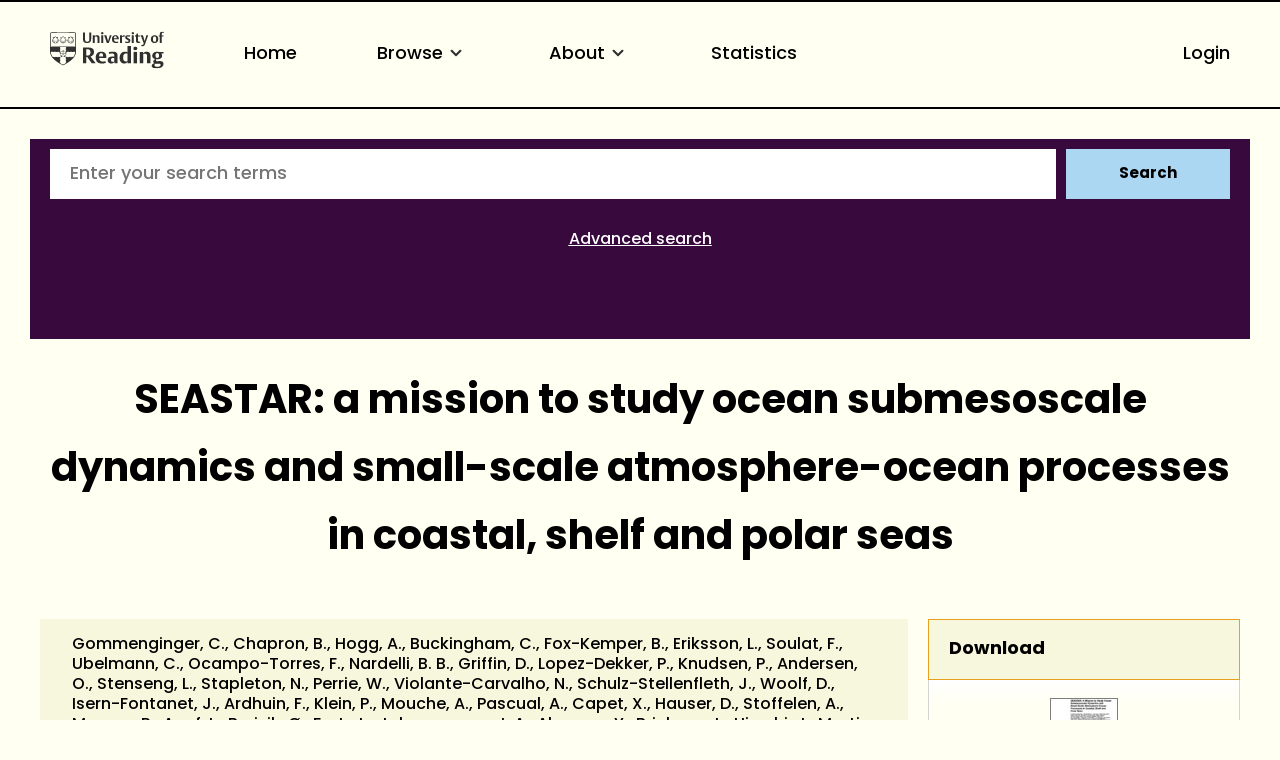

--- FILE ---
content_type: text/html; charset=utf-8
request_url: https://centaur.reading.ac.uk/85566/
body_size: 98476
content:
<!DOCTYPE html>
<html xmlns="http://www.w3.org/1999/xhtml" lang="en">
  <head>
    <meta http-equiv="X-UA-Compatible" content="IE=edge" />
    <meta name="viewport" content="width=device-width, initial-scale=1.0" />
    <title> SEASTAR: a mission to study ocean submesoscale dynamics and small-scale atmosphere-ocean processes in coastal, shelf and polar seas  - CentAUR</title>
    <link rel="icon" href="https://upload.wikimedia.org/wikipedia/commons/a/a0/Reading_shield.png" type="image/x-icon" />
    <link rel="shortcut icon" href="https://upload.wikimedia.org/wikipedia/commons/a/a0/Reading_shield.png" type="image/x-icon" />
    <link rel="stylesheet" href="https://use.typekit.net/rmh6gde.css" />
    <meta content="85566" name="eprints.eprintid" />
<meta content="47" name="eprints.rev_number" />
<meta content="archive" name="eprints.eprint_status" />
<meta content="9995" name="eprints.userid" />
<meta content="disk0/00/08/55/66" name="eprints.dir" />
<meta content="2019-08-19 11:37:56" name="eprints.datestamp" />
<meta content="2025-06-15 12:36:48" name="eprints.lastmod" />
<meta content="2019-08-19 11:37:56" name="eprints.status_changed" />
<meta content="article" name="eprints.type" />
<meta content="show" name="eprints.metadata_visibility" />
<meta content="Gommenginger, Christine" name="eprints.creators_name" />
<meta content="Chapron, Bertrand" name="eprints.creators_name" />
<meta content="Hogg, Andy" name="eprints.creators_name" />
<meta content="Buckingham, Christian" name="eprints.creators_name" />
<meta content="Fox-Kemper, Baylor" name="eprints.creators_name" />
<meta content="Eriksson, Leif" name="eprints.creators_name" />
<meta content="Soulat, Francois" name="eprints.creators_name" />
<meta content="Ubelmann, Clément" name="eprints.creators_name" />
<meta content="Ocampo-Torres, Francisco" name="eprints.creators_name" />
<meta content="Nardelli, Bruno Buongiorno" name="eprints.creators_name" />
<meta content="Griffin, David" name="eprints.creators_name" />
<meta content="Lopez-Dekker, Paco" name="eprints.creators_name" />
<meta content="Knudsen, Per" name="eprints.creators_name" />
<meta content="Andersen, Ole" name="eprints.creators_name" />
<meta content="Stenseng, Lars" name="eprints.creators_name" />
<meta content="Stapleton, Neil" name="eprints.creators_name" />
<meta content="Perrie, William" name="eprints.creators_name" />
<meta content="Violante-Carvalho, Nelson" name="eprints.creators_name" />
<meta content="Schulz-Stellenfleth, Johannes" name="eprints.creators_name" />
<meta content="Woolf, David" name="eprints.creators_name" />
<meta content="Isern-Fontanet, Jordi" name="eprints.creators_name" />
<meta content="Ardhuin, Fabrice" name="eprints.creators_name" />
<meta content="Klein, Patrice" name="eprints.creators_name" />
<meta content="Mouche, Alexis" name="eprints.creators_name" />
<meta content="Pascual, Ananda" name="eprints.creators_name" />
<meta content="Capet, Xavier" name="eprints.creators_name" />
<meta content="Hauser, Daniele" name="eprints.creators_name" />
<meta content="Stoffelen, Ad" name="eprints.creators_name" />
<meta content="Morrow, Rosemary" name="eprints.creators_name" />
<meta content="Aouf, Lotfi" name="eprints.creators_name" />
<meta content="Breivik, Øyvind" name="eprints.creators_name" />
<meta content="Fu, Lee-Lueng" name="eprints.creators_name" />
<meta content="Johannessen, Johnny A." name="eprints.creators_name" />
<meta content="Aksenov, Yevgeny" name="eprints.creators_name" />
<meta content="Bricheno, Lucy" name="eprints.creators_name" />
<meta content="Hirschi, Joel" name="eprints.creators_name" />
<meta content="Martin, Adrien C. H." name="eprints.creators_name" />
<meta content="Martin, Adrian P." name="eprints.creators_name" />
<meta content="Nurser, George" name="eprints.creators_name" />
<meta content="Polton, Jeff" name="eprints.creators_name" />
<meta content="Wolf, Judith" name="eprints.creators_name" />
<meta content="Johnsen, Harald" name="eprints.creators_name" />
<meta content="Soloviev, Alexander" name="eprints.creators_name" />
<meta content="Jacobs, Gregg A." name="eprints.creators_name" />
<meta content="Collard, Fabrice" name="eprints.creators_name" />
<meta content="Groom, Steve" name="eprints.creators_name" />
<meta content="Kudryavtsev, Vladimir" name="eprints.creators_name" />
<meta content="Wilkin, John" name="eprints.creators_name" />
<meta content="Navarro, Victor" name="eprints.creators_name" />
<meta content="Babanin, Alex" name="eprints.creators_name" />
<meta content="Martin, Matthew" name="eprints.creators_name" />
<meta content="Siddorn, John" name="eprints.creators_name" />
<meta content="Saulter, Andrew" name="eprints.creators_name" />
<meta content="Rippeth, Tom" name="eprints.creators_name" />
<meta content="Emery, Bill" name="eprints.creators_name" />
<meta content="Maximenko, Nikolai" name="eprints.creators_name" />
<meta content="Romeiser, Roland" name="eprints.creators_name" />
<meta content="Graber, Hans" name="eprints.creators_name" />
<meta content="Azcarate, Aida Alvera" name="eprints.creators_name" />
<meta content="Hughes, Chris W." name="eprints.creators_name" />
<meta content="Vandemark, Doug" name="eprints.creators_name" />
<meta content="Silva, Jose da" name="eprints.creators_name" />
<meta content="Van Leeuwen, Peter Jan" name="eprints.creators_name" />
<meta content="Naveira-Garabato, Alberto" name="eprints.creators_name" />
<meta content="Gemmrich, Johannes" name="eprints.creators_name" />
<meta content="Mahadevan, Amala" name="eprints.creators_name" />
<meta content="Marquez, Jose" name="eprints.creators_name" />
<meta content="Munro, Yvonne" name="eprints.creators_name" />
<meta content="Doody, Sam" name="eprints.creators_name" />
<meta content="Burbidge, Geoff" name="eprints.creators_name" />
<meta content="90001088" name="eprints.creators_id" />
<meta content="SEASTAR: a mission to study ocean submesoscale dynamics and small-scale atmosphere-ocean processes in coastal, shelf and polar seas" name="eprints.title" />
<meta content="pub" name="eprints.ispublished" />
<meta content="4_am19s642" name="eprints.divisions" />
<meta content="5_c6358d36" name="eprints.divisions" />
<meta content="public" name="eprints.full_text_status" />
<meta content="Gold Open Access EC 19/08/2019" name="eprints.suggestions" />
<meta content="High-resolution satellite images of ocean color and sea surface temperature reveal an abundance of ocean fronts, vortices and filaments at scales below 10 km but measurements of ocean surface dynamics at these scales are rare. There is increasing recognition of the role played by small scale ocean processes in ocean-atmosphere coupling, upper-ocean mixing and ocean vertical transports, with advanced numerical models and in situ observations highlighting fundamental changes in dynamics when scales reach 1 km. Numerous scientific publications highlight the global impact of small oceanic scales on marine ecosystems, operational forecasts and long-term climate projections through strong ageostrophic circulations, large vertical ocean velocities and mixed layer re-stratification. Small-scale processes particularly dominate in coastal, shelf and polar seas where they mediate important exchanges between land, ocean, atmosphere and the cryosphere, e.g., freshwater, pollutants. As numerical models continue to evolve toward finer spatial resolution and increasingly complex coupled atmosphere-wave-ice-ocean systems, modern observing capability lags behind, unable to deliver the high-resolution synoptic measurements of total currents, wind vectors and waves needed to advance understanding, develop better parameterizations and improve model validations, forecasts and projections. SEASTAR is a satellite mission concept that proposes to directly address this critical observational gap with synoptic two-dimensional imaging of total ocean surface current vectors and wind vectors at 1 km resolution and coincident directional wave spectra. Based on major recent advances in squinted along-track Synthetic Aperture Radar interferometry, SEASTAR is an innovative, mature concept with unique demonstrated capabilities, seeking to proceed toward spaceborne implementation within Europe and beyond." name="eprints.abstract" />
<meta content="2019" name="eprints.date" />
<meta content="published" name="eprints.date_type" />
<meta content="Frontiers in Marine Science" name="eprints.publication" />
<meta content="6" name="eprints.volume" />
<meta content="10.3389/fmars.2019.00457" name="eprints.id_number" />
<meta content="TRUE" name="eprints.refereed" />
<meta content="2296-7745" name="eprints.issn" />
<meta content="457" name="eprints.document_number" />
<meta content="1" name="eprints.public_doc_count" />
<meta content="yes" name="eprints.notify_on_approval" />
<meta content="yes" name="eprints.metadata_checked" />
<meta content="90001088" name="eprints.creators_browse_id" />
<meta content="xv901096@reading.ac.uk" name="eprints.creators_browse_email" />
<meta content="4_am19s642" name="eprints.divisions_browse" />
<meta content="5_c6358d36" name="eprints.divisions_browse" />
<meta content="3_fc22d959" name="eprints.divisions_browse" />
<meta content="4_am19s642" name="eprints.divs_irstats" />
<meta content="3_fc22d959" name="eprints.divs_irstats" />
<meta content="1_76083589" name="eprints.divs_irstats" />
<meta content="5_c6358d36" name="eprints.divs_irstats" />
<meta content="Gommenginger, C., Chapron, B., Hogg, A., Buckingham, C., Fox-Kemper, B., Eriksson, L., Soulat, F., Ubelmann, C., Ocampo-Torres, F., Nardelli, B. B., Griffin, D., Lopez-Dekker, P., Knudsen, P., Andersen, O., Stenseng, L., Stapleton, N., Perrie, W., Violante-Carvalho, N., Schulz-Stellenfleth, J., Woolf, D., Isern-Fontanet, J., Ardhuin, F., Klein, P., Mouche, A., Pascual, A., Capet, X., Hauser, D., Stoffelen, A., Morrow, R., Aouf, L., Breivik, Ø., Fu, L.-L., Johannessen, J. A., Aksenov, Y., Bricheno, L., Hirschi, J., Martin, A. C. H., Martin, A. P., Nurser, G., Polton, J., Wolf, J., Johnsen, H., Soloviev, A., Jacobs, G. A., Collard, F., Groom, S., Kudryavtsev, V., Wilkin, J., Navarro, V., Babanin, A., Martin, M., Siddorn, J., Saulter, A., Rippeth, T., Emery, B., Maximenko, N., Romeiser, R., Graber, H., Azcarate, A. A., Hughes, C. W., Vandemark, D., Silva, J. d., Van Leeuwen, P. J. &lt;https://centaur.reading.ac.uk/view/creators/90001088.html&gt;, Naveira-Garabato, A., Gemmrich, J., Mahadevan, A., Marquez, J., Munro, Y., Doody, S. and Burbidge, G." name="eprints.creators_browse_name" />
<meta content="no" name="eprints.further_checking" />
<meta content="Gommenginger, Christine" name="eprints.creators_sort_name" />
<meta content="Chapron, Bertrand" name="eprints.creators_sort_name" />
<meta content="Hogg, Andy" name="eprints.creators_sort_name" />
<meta content="Buckingham, Christian" name="eprints.creators_sort_name" />
<meta content="Fox-Kemper, Baylor" name="eprints.creators_sort_name" />
<meta content="Eriksson, Leif" name="eprints.creators_sort_name" />
<meta content="Soulat, Francois" name="eprints.creators_sort_name" />
<meta content="Ubelmann, Clément" name="eprints.creators_sort_name" />
<meta content="Ocampo-Torres, Francisco" name="eprints.creators_sort_name" />
<meta content="Nardelli, Bruno Buongiorno" name="eprints.creators_sort_name" />
<meta content="Griffin, David" name="eprints.creators_sort_name" />
<meta content="Lopez-Dekker, Paco" name="eprints.creators_sort_name" />
<meta content="Knudsen, Per" name="eprints.creators_sort_name" />
<meta content="Andersen, Ole" name="eprints.creators_sort_name" />
<meta content="Stenseng, Lars" name="eprints.creators_sort_name" />
<meta content="Stapleton, Neil" name="eprints.creators_sort_name" />
<meta content="Perrie, William" name="eprints.creators_sort_name" />
<meta content="Violante-Carvalho, Nelson" name="eprints.creators_sort_name" />
<meta content="Schulz-Stellenfleth, Johannes" name="eprints.creators_sort_name" />
<meta content="Woolf, David" name="eprints.creators_sort_name" />
<meta content="Isern-Fontanet, Jordi" name="eprints.creators_sort_name" />
<meta content="Ardhuin, Fabrice" name="eprints.creators_sort_name" />
<meta content="Klein, Patrice" name="eprints.creators_sort_name" />
<meta content="Mouche, Alexis" name="eprints.creators_sort_name" />
<meta content="Pascual, Ananda" name="eprints.creators_sort_name" />
<meta content="Capet, Xavier" name="eprints.creators_sort_name" />
<meta content="Hauser, Daniele" name="eprints.creators_sort_name" />
<meta content="Stoffelen, Ad" name="eprints.creators_sort_name" />
<meta content="Morrow, Rosemary" name="eprints.creators_sort_name" />
<meta content="Aouf, Lotfi" name="eprints.creators_sort_name" />
<meta content="Breivik, Øyvind" name="eprints.creators_sort_name" />
<meta content="Fu, Lee-Lueng" name="eprints.creators_sort_name" />
<meta content="Johannessen, Johnny A." name="eprints.creators_sort_name" />
<meta content="Aksenov, Yevgeny" name="eprints.creators_sort_name" />
<meta content="Bricheno, Lucy" name="eprints.creators_sort_name" />
<meta content="Hirschi, Joel" name="eprints.creators_sort_name" />
<meta content="Martin, Adrien C. H." name="eprints.creators_sort_name" />
<meta content="Martin, Adrian P." name="eprints.creators_sort_name" />
<meta content="Nurser, George" name="eprints.creators_sort_name" />
<meta content="Polton, Jeff" name="eprints.creators_sort_name" />
<meta content="Wolf, Judith" name="eprints.creators_sort_name" />
<meta content="Johnsen, Harald" name="eprints.creators_sort_name" />
<meta content="Soloviev, Alexander" name="eprints.creators_sort_name" />
<meta content="Jacobs, Gregg A." name="eprints.creators_sort_name" />
<meta content="Collard, Fabrice" name="eprints.creators_sort_name" />
<meta content="Groom, Steve" name="eprints.creators_sort_name" />
<meta content="Kudryavtsev, Vladimir" name="eprints.creators_sort_name" />
<meta content="Wilkin, John" name="eprints.creators_sort_name" />
<meta content="Navarro, Victor" name="eprints.creators_sort_name" />
<meta content="Babanin, Alex" name="eprints.creators_sort_name" />
<meta content="Martin, Matthew" name="eprints.creators_sort_name" />
<meta content="Siddorn, John" name="eprints.creators_sort_name" />
<meta content="Saulter, Andrew" name="eprints.creators_sort_name" />
<meta content="Rippeth, Tom" name="eprints.creators_sort_name" />
<meta content="Emery, Bill" name="eprints.creators_sort_name" />
<meta content="Maximenko, Nikolai" name="eprints.creators_sort_name" />
<meta content="Romeiser, Roland" name="eprints.creators_sort_name" />
<meta content="Graber, Hans" name="eprints.creators_sort_name" />
<meta content="Azcarate, Aida Alvera" name="eprints.creators_sort_name" />
<meta content="Hughes, Chris W." name="eprints.creators_sort_name" />
<meta content="Vandemark, Doug" name="eprints.creators_sort_name" />
<meta content="Silva, Jose da" name="eprints.creators_sort_name" />
<meta content="Van Leeuwen, Peter Jan" name="eprints.creators_sort_name" />
<meta content="Naveira-Garabato, Alberto" name="eprints.creators_sort_name" />
<meta content="Gemmrich, Johannes" name="eprints.creators_sort_name" />
<meta content="Mahadevan, Amala" name="eprints.creators_sort_name" />
<meta content="Marquez, Jose" name="eprints.creators_sort_name" />
<meta content="Munro, Yvonne" name="eprints.creators_sort_name" />
<meta content="Doody, Sam" name="eprints.creators_sort_name" />
<meta content="Burbidge, Geoff" name="eprints.creators_sort_name" />
<meta content="90001088" name="eprints.creators_sort_id" />
<meta content="FALSE" name="eprints.has_pgr_creators" />
<meta content="FALSE" name="eprints.has_pgt_creators" />
<meta content="FALSE" name="eprints.has_ug_creators" />
<meta content="yes" name="eprints.doi_checked" />
<meta content="41" name="eprints.citation_count_num" />
<meta content="2024-04-28 16:03:03" name="eprints.citation_count_datestamp" />
<meta content="1" name="eprints.altmetric_score" />
<meta content="2019-08-14" name="eprints.altmetric_last_updated" />
<meta content="2024-10-19 02:48:57" name="eprints.altmetric_datestamp" />
<meta content="0.931" name="eprints.sjr_num" />
<meta content="2024" name="eprints.sjr_year" />
<meta content="2025-06-15 02:25:59" name="eprints.sjr_datestamp" />
<meta content="0.986" name="eprints.snip_num" />
<meta content="2024" name="eprints.snip_year" />
<meta content="2025-06-15 02:25:59" name="eprints.snip_datestamp" />
<meta content="TRUE" name="eprints.nofunding" />
<meta content="FALSE" name="eprints.ros_submitted" />
<meta content="auto" name="eprints.ros_action" />
<meta content="FALSE" name="eprints.coversheets_dirty" />
<meta content="duplicate_doi_85798" name="eprints.item_issues2_id" />
<meta content="duplicate_title_85798" name="eprints.item_issues2_id" />
<meta content="duplicate_doi" name="eprints.item_issues2_type" />
<meta content="duplicate_title" name="eprints.item_issues2_type" />
<meta content="Duplicate Identification Number/DOI to 

&lt;a href=&quot;http://centaur.reading.ac.uk/cgi/users/home?screen=EPrint::View&amp;amp;eprintid=85798&quot;&gt;SEASTAR: A Mission to Study Ocean Submesoscale Dynamics and Small-Scale Atmosphere-Ocean Processes in Coastal, Shelf and Polar Seas&lt;/a&gt;


&lt;br xmlns=&quot;http://www.w3.org/1999/xhtml&quot;/&gt;User Workarea, 

&lt;a href=&quot;http://centaur.reading.ac.uk/cgi/users/home?screen=User::View&amp;amp;userid=16597&quot;&gt;&lt;span xmlns=&quot;http://www.w3.org/1999/xhtml&quot; class=&quot;ep_name_citation&quot;&gt;Unnamed user with username JiscRouter&lt;/span&gt;&lt;/a&gt;

- 
[ &lt;a href=&quot;#&quot; onclick=&quot;return issues2_retire( 85798 );&quot; class=&quot;ep_issues2_retire&quot;&gt;Manage&lt;/a&gt; ] [ &lt;a href=&quot;#&quot; onclick=&quot;return issues2_compare( $(this).up(3).readAttribute('eprintid'), 85798 );&quot; class=&quot;ep_issues2_compare&quot;&gt;Compare &amp;amp; Merge&lt;/a&gt; ] [ &lt;a href=&quot;#&quot; onclick=&quot;if( issues2_ack( $(this).up(3).readAttribute('eprintid'), $(this).up(1).readAttribute('ep_issue_list_id')) ) { $(this).up(1).setStyle( { 'font-style': 'italic', 'color': '#bbbbbb' } ); }&quot; class=&quot;ep_issues2_ack&quot;&gt;Acknowledge&lt;/a&gt; ]" name="eprints.item_issues2_description" />
<meta content="Duplicate Title to 

&lt;a href=&quot;http://centaur.reading.ac.uk/cgi/users/home?screen=EPrint::View&amp;amp;eprintid=85798&quot;&gt;SEASTAR: A Mission to Study Ocean Submesoscale Dynamics and Small-Scale Atmosphere-Ocean Processes in Coastal, Shelf and Polar Seas&lt;/a&gt;


&lt;br xmlns=&quot;http://www.w3.org/1999/xhtml&quot;/&gt;User Workarea, 

&lt;a href=&quot;http://centaur.reading.ac.uk/cgi/users/home?screen=User::View&amp;amp;userid=16597&quot;&gt;&lt;span xmlns=&quot;http://www.w3.org/1999/xhtml&quot; class=&quot;ep_name_citation&quot;&gt;Unnamed user with username JiscRouter&lt;/span&gt;&lt;/a&gt;

- 
[ &lt;a href=&quot;#&quot; onclick=&quot;return issues2_retire( 85798 );&quot; class=&quot;ep_issues2_retire&quot;&gt;Manage&lt;/a&gt; ] [ &lt;a href=&quot;#&quot; onclick=&quot;return issues2_compare( $(this).up(3).readAttribute('eprintid'), 85798 );&quot; class=&quot;ep_issues2_compare&quot;&gt;Compare &amp;amp; Merge&lt;/a&gt; ] [ &lt;a href=&quot;#&quot; onclick=&quot;if( issues2_ack( $(this).up(3).readAttribute('eprintid'), $(this).up(1).readAttribute('ep_issue_list_id')) ) { $(this).up(1).setStyle( { 'font-style': 'italic', 'color': '#bbbbbb' } ); }&quot; class=&quot;ep_issues2_ack&quot;&gt;Acknowledge&lt;/a&gt; ]" name="eprints.item_issues2_description" />
<meta content="2019-08-27 22:09:41" name="eprints.item_issues2_timestamp" />
<meta content="2019-08-27 22:09:41" name="eprints.item_issues2_timestamp" />
<meta content="discovered" name="eprints.item_issues2_status" />
<meta content="discovered" name="eprints.item_issues2_status" />
<meta content="2019" name="eprints.dates_date" />
<meta content="2019-08-13" name="eprints.dates_date" />
<meta content="2019-07-09" name="eprints.dates_date" />
<meta content="published" name="eprints.dates_date_type" />
<meta content="published_online" name="eprints.dates_date_type" />
<meta content="accepted" name="eprints.dates_date_type" />
<meta content="511" name="eprints.hoa_compliant" />
<meta content="AB" name="eprints.hoa_ref_pan" />
<meta content="2019-07-09" name="eprints.hoa_date_acc" />
<meta content="2019-08-13" name="eprints.hoa_date_pub" />
<meta content="2019-08-13" name="eprints.hoa_date_fcd" />
<meta content="2019-08-19" name="eprints.hoa_date_foa" />
<meta content="VoR" name="eprints.hoa_version_fcd" />
<meta content="FALSE" name="eprints.hoa_exclude" />
<meta content="TRUE" name="eprints.hoa_gold" />
<meta content="FALSE" name="eprints.reading_wip" />
<meta content="  Gommenginger, C., Chapron, B., Hogg, A., Buckingham, C., Fox-Kemper, B., Eriksson, L., Soulat, F., Ubelmann, C., Ocampo-Torres, F., Nardelli, B. B., Griffin, D., Lopez-Dekker, P., Knudsen, P., Andersen, O., Stenseng, L., Stapleton, N., Perrie, W., Violante-Carvalho, N., Schulz-Stellenfleth, J., Woolf, D., Isern-Fontanet, J., Ardhuin, F., Klein, P., Mouche, A., Pascual, A., Capet, X., Hauser, D., Stoffelen, A., Morrow, R., Aouf, L., Breivik, Ø., Fu, L.-L., Johannessen, J. A., Aksenov, Y., Bricheno, L., Hirschi, J., Martin, A. C. H., Martin, A. P., Nurser, G., Polton, J., Wolf, J., Johnsen, H., Soloviev, A., Jacobs, G. A., Collard, F., Groom, S., Kudryavtsev, V., Wilkin, J., Navarro, V., Babanin, A., Martin, M., Siddorn, J., Saulter, A., Rippeth, T., Emery, B., Maximenko, N., Romeiser, R., Graber, H., Azcarate, A. A., Hughes, C. W., Vandemark, D., Silva, J. d., Van Leeuwen, P. J. &lt;https://centaur.reading.ac.uk/view/creators/90001088.html&gt;, Naveira-Garabato, A., Gemmrich, J., Mahadevan, A., Marquez, J., Munro, Y., Doody, S. and Burbidge, G.  (2019) SEASTAR: a mission to study ocean submesoscale dynamics and small-scale atmosphere-ocean processes in coastal, shelf and polar seas.  Frontiers in Marine Science, 6.   457.   ISSN 2296-7745  doi: 10.3389/fmars.2019.00457 &lt;https://doi.org/10.3389/fmars.2019.00457&gt;     " name="eprints.citation" />
<meta content="https://centaur.reading.ac.uk/85566/1/fmars-06-00457.pdf" name="eprints.document_url" />
<link rel="schema.DC" href="http://purl.org/DC/elements/1.0/" />
<meta content="https://centaur.reading.ac.uk/85566/" name="DC.relation" />
<meta content="SEASTAR: a mission to study ocean submesoscale dynamics and small-scale atmosphere-ocean processes in coastal, shelf and polar seas" name="DC.title" />
<meta content="Gommenginger, Christine" name="DC.creator" />
<meta content="Chapron, Bertrand" name="DC.creator" />
<meta content="Hogg, Andy" name="DC.creator" />
<meta content="Buckingham, Christian" name="DC.creator" />
<meta content="Fox-Kemper, Baylor" name="DC.creator" />
<meta content="Eriksson, Leif" name="DC.creator" />
<meta content="Soulat, Francois" name="DC.creator" />
<meta content="Ubelmann, Clément" name="DC.creator" />
<meta content="Ocampo-Torres, Francisco" name="DC.creator" />
<meta content="Nardelli, Bruno Buongiorno" name="DC.creator" />
<meta content="Griffin, David" name="DC.creator" />
<meta content="Lopez-Dekker, Paco" name="DC.creator" />
<meta content="Knudsen, Per" name="DC.creator" />
<meta content="Andersen, Ole" name="DC.creator" />
<meta content="Stenseng, Lars" name="DC.creator" />
<meta content="Stapleton, Neil" name="DC.creator" />
<meta content="Perrie, William" name="DC.creator" />
<meta content="Violante-Carvalho, Nelson" name="DC.creator" />
<meta content="Schulz-Stellenfleth, Johannes" name="DC.creator" />
<meta content="Woolf, David" name="DC.creator" />
<meta content="Isern-Fontanet, Jordi" name="DC.creator" />
<meta content="Ardhuin, Fabrice" name="DC.creator" />
<meta content="Klein, Patrice" name="DC.creator" />
<meta content="Mouche, Alexis" name="DC.creator" />
<meta content="Pascual, Ananda" name="DC.creator" />
<meta content="Capet, Xavier" name="DC.creator" />
<meta content="Hauser, Daniele" name="DC.creator" />
<meta content="Stoffelen, Ad" name="DC.creator" />
<meta content="Morrow, Rosemary" name="DC.creator" />
<meta content="Aouf, Lotfi" name="DC.creator" />
<meta content="Breivik, Øyvind" name="DC.creator" />
<meta content="Fu, Lee-Lueng" name="DC.creator" />
<meta content="Johannessen, Johnny A." name="DC.creator" />
<meta content="Aksenov, Yevgeny" name="DC.creator" />
<meta content="Bricheno, Lucy" name="DC.creator" />
<meta content="Hirschi, Joel" name="DC.creator" />
<meta content="Martin, Adrien C. H." name="DC.creator" />
<meta content="Martin, Adrian P." name="DC.creator" />
<meta content="Nurser, George" name="DC.creator" />
<meta content="Polton, Jeff" name="DC.creator" />
<meta content="Wolf, Judith" name="DC.creator" />
<meta content="Johnsen, Harald" name="DC.creator" />
<meta content="Soloviev, Alexander" name="DC.creator" />
<meta content="Jacobs, Gregg A." name="DC.creator" />
<meta content="Collard, Fabrice" name="DC.creator" />
<meta content="Groom, Steve" name="DC.creator" />
<meta content="Kudryavtsev, Vladimir" name="DC.creator" />
<meta content="Wilkin, John" name="DC.creator" />
<meta content="Navarro, Victor" name="DC.creator" />
<meta content="Babanin, Alex" name="DC.creator" />
<meta content="Martin, Matthew" name="DC.creator" />
<meta content="Siddorn, John" name="DC.creator" />
<meta content="Saulter, Andrew" name="DC.creator" />
<meta content="Rippeth, Tom" name="DC.creator" />
<meta content="Emery, Bill" name="DC.creator" />
<meta content="Maximenko, Nikolai" name="DC.creator" />
<meta content="Romeiser, Roland" name="DC.creator" />
<meta content="Graber, Hans" name="DC.creator" />
<meta content="Azcarate, Aida Alvera" name="DC.creator" />
<meta content="Hughes, Chris W." name="DC.creator" />
<meta content="Vandemark, Doug" name="DC.creator" />
<meta content="Silva, Jose da" name="DC.creator" />
<meta content="Van Leeuwen, Peter Jan" name="DC.creator" />
<meta content="Naveira-Garabato, Alberto" name="DC.creator" />
<meta content="Gemmrich, Johannes" name="DC.creator" />
<meta content="Mahadevan, Amala" name="DC.creator" />
<meta content="Marquez, Jose" name="DC.creator" />
<meta content="Munro, Yvonne" name="DC.creator" />
<meta content="Doody, Sam" name="DC.creator" />
<meta content="Burbidge, Geoff" name="DC.creator" />
<meta content="High-resolution satellite images of ocean color and sea surface temperature reveal an abundance of ocean fronts, vortices and filaments at scales below 10 km but measurements of ocean surface dynamics at these scales are rare. There is increasing recognition of the role played by small scale ocean processes in ocean-atmosphere coupling, upper-ocean mixing and ocean vertical transports, with advanced numerical models and in situ observations highlighting fundamental changes in dynamics when scales reach 1 km. Numerous scientific publications highlight the global impact of small oceanic scales on marine ecosystems, operational forecasts and long-term climate projections through strong ageostrophic circulations, large vertical ocean velocities and mixed layer re-stratification. Small-scale processes particularly dominate in coastal, shelf and polar seas where they mediate important exchanges between land, ocean, atmosphere and the cryosphere, e.g., freshwater, pollutants. As numerical models continue to evolve toward finer spatial resolution and increasingly complex coupled atmosphere-wave-ice-ocean systems, modern observing capability lags behind, unable to deliver the high-resolution synoptic measurements of total currents, wind vectors and waves needed to advance understanding, develop better parameterizations and improve model validations, forecasts and projections. SEASTAR is a satellite mission concept that proposes to directly address this critical observational gap with synoptic two-dimensional imaging of total ocean surface current vectors and wind vectors at 1 km resolution and coincident directional wave spectra. Based on major recent advances in squinted along-track Synthetic Aperture Radar interferometry, SEASTAR is an innovative, mature concept with unique demonstrated capabilities, seeking to proceed toward spaceborne implementation within Europe and beyond." name="DC.description" />
<meta content="2019" name="DC.date" />
<meta content="Article" name="DC.type" />
<meta content="PeerReviewed" name="DC.type" />
<meta content="text" name="DC.format" />
<meta content="en" name="DC.language" />
<meta content="cc_by_4" name="DC.rights" />
<meta content="https://centaur.reading.ac.uk/85566/1/fmars-06-00457.pdf" name="DC.identifier" />
<meta content="  Gommenginger, C., Chapron, B., Hogg, A., Buckingham, C., Fox-Kemper, B., Eriksson, L., Soulat, F., Ubelmann, C., Ocampo-Torres, F., Nardelli, B. B., Griffin, D., Lopez-Dekker, P., Knudsen, P., Andersen, O., Stenseng, L., Stapleton, N., Perrie, W., Violante-Carvalho, N., Schulz-Stellenfleth, J., Woolf, D., Isern-Fontanet, J., Ardhuin, F., Klein, P., Mouche, A., Pascual, A., Capet, X., Hauser, D., Stoffelen, A., Morrow, R., Aouf, L., Breivik, Ø., Fu, L.-L., Johannessen, J. A., Aksenov, Y., Bricheno, L., Hirschi, J., Martin, A. C. H., Martin, A. P., Nurser, G., Polton, J., Wolf, J., Johnsen, H., Soloviev, A., Jacobs, G. A., Collard, F., Groom, S., Kudryavtsev, V., Wilkin, J., Navarro, V., Babanin, A., Martin, M., Siddorn, J., Saulter, A., Rippeth, T., Emery, B., Maximenko, N., Romeiser, R., Graber, H., Azcarate, A. A., Hughes, C. W., Vandemark, D., Silva, J. d., Van Leeuwen, P. J. &lt;https://centaur.reading.ac.uk/view/creators/90001088.html&gt;, Naveira-Garabato, A., Gemmrich, J., Mahadevan, A., Marquez, J., Munro, Y., Doody, S. and Burbidge, G.  (2019) SEASTAR: a mission to study ocean submesoscale dynamics and small-scale atmosphere-ocean processes in coastal, shelf and polar seas.  Frontiers in Marine Science, 6.   457.   ISSN 2296-7745  doi: 10.3389/fmars.2019.00457 &lt;https://doi.org/10.3389/fmars.2019.00457&gt;     " name="DC.identifier" />
<meta content="10.3389/fmars.2019.00457" name="DC.relation" />
<!-- Highwire Press meta tags -->
<meta content="SEASTAR: a mission to study ocean submesoscale dynamics and small-scale atmosphere-ocean processes in coastal, shelf and polar seas" name="citation_title" />
<meta content="Gommenginger, Christine" name="citation_author" />
<meta content="Chapron, Bertrand" name="citation_author" />
<meta content="Hogg, Andy" name="citation_author" />
<meta content="Buckingham, Christian" name="citation_author" />
<meta content="Fox-Kemper, Baylor" name="citation_author" />
<meta content="Eriksson, Leif" name="citation_author" />
<meta content="Soulat, Francois" name="citation_author" />
<meta content="Ubelmann, Clément" name="citation_author" />
<meta content="Ocampo-Torres, Francisco" name="citation_author" />
<meta content="Nardelli, Bruno Buongiorno" name="citation_author" />
<meta content="Griffin, David" name="citation_author" />
<meta content="Lopez-Dekker, Paco" name="citation_author" />
<meta content="Knudsen, Per" name="citation_author" />
<meta content="Andersen, Ole" name="citation_author" />
<meta content="Stenseng, Lars" name="citation_author" />
<meta content="Stapleton, Neil" name="citation_author" />
<meta content="Perrie, William" name="citation_author" />
<meta content="Violante-Carvalho, Nelson" name="citation_author" />
<meta content="Schulz-Stellenfleth, Johannes" name="citation_author" />
<meta content="Woolf, David" name="citation_author" />
<meta content="Isern-Fontanet, Jordi" name="citation_author" />
<meta content="Ardhuin, Fabrice" name="citation_author" />
<meta content="Klein, Patrice" name="citation_author" />
<meta content="Mouche, Alexis" name="citation_author" />
<meta content="Pascual, Ananda" name="citation_author" />
<meta content="Capet, Xavier" name="citation_author" />
<meta content="Hauser, Daniele" name="citation_author" />
<meta content="Stoffelen, Ad" name="citation_author" />
<meta content="Morrow, Rosemary" name="citation_author" />
<meta content="Aouf, Lotfi" name="citation_author" />
<meta content="Breivik, Øyvind" name="citation_author" />
<meta content="Fu, Lee-Lueng" name="citation_author" />
<meta content="Johannessen, Johnny A." name="citation_author" />
<meta content="Aksenov, Yevgeny" name="citation_author" />
<meta content="Bricheno, Lucy" name="citation_author" />
<meta content="Hirschi, Joel" name="citation_author" />
<meta content="Martin, Adrien C. H." name="citation_author" />
<meta content="Martin, Adrian P." name="citation_author" />
<meta content="Nurser, George" name="citation_author" />
<meta content="Polton, Jeff" name="citation_author" />
<meta content="Wolf, Judith" name="citation_author" />
<meta content="Johnsen, Harald" name="citation_author" />
<meta content="Soloviev, Alexander" name="citation_author" />
<meta content="Jacobs, Gregg A." name="citation_author" />
<meta content="Collard, Fabrice" name="citation_author" />
<meta content="Groom, Steve" name="citation_author" />
<meta content="Kudryavtsev, Vladimir" name="citation_author" />
<meta content="Wilkin, John" name="citation_author" />
<meta content="Navarro, Victor" name="citation_author" />
<meta content="Babanin, Alex" name="citation_author" />
<meta content="Martin, Matthew" name="citation_author" />
<meta content="Siddorn, John" name="citation_author" />
<meta content="Saulter, Andrew" name="citation_author" />
<meta content="Rippeth, Tom" name="citation_author" />
<meta content="Emery, Bill" name="citation_author" />
<meta content="Maximenko, Nikolai" name="citation_author" />
<meta content="Romeiser, Roland" name="citation_author" />
<meta content="Graber, Hans" name="citation_author" />
<meta content="Azcarate, Aida Alvera" name="citation_author" />
<meta content="Hughes, Chris W." name="citation_author" />
<meta content="Vandemark, Doug" name="citation_author" />
<meta content="Silva, Jose da" name="citation_author" />
<meta content="Van Leeuwen, Peter Jan" name="citation_author" />
<meta content="Naveira-Garabato, Alberto" name="citation_author" />
<meta content="Gemmrich, Johannes" name="citation_author" />
<meta content="Mahadevan, Amala" name="citation_author" />
<meta content="Marquez, Jose" name="citation_author" />
<meta content="Munro, Yvonne" name="citation_author" />
<meta content="Doody, Sam" name="citation_author" />
<meta content="Burbidge, Geoff" name="citation_author" />
<meta content="2019" name="citation_publication_date" />
<meta content="2019/08/19" name="citation_online_date" />
<meta content="Frontiers in Marine Science" name="citation_journal_title" />
<meta content="2296-7745" name="citation_issn" />
<meta content="6" name="citation_volume" />
<meta content="https://centaur.reading.ac.uk/85566/1/fmars-06-00457.pdf" name="citation_pdf_url" />
<meta content="2019" name="citation_date" />
<meta content="2019" name="citation_cover_date" />
<meta content="High-resolution satellite images of ocean color and sea surface temperature reveal an abundance of ocean fronts, vortices and filaments at scales below 10 km but measurements of ocean surface dynamics at these scales are rare. There is increasing recognition of the role played by small scale ocean processes in ocean-atmosphere coupling, upper-ocean mixing and ocean vertical transports, with advanced numerical models and in situ observations highlighting fundamental changes in dynamics when scales reach 1 km. Numerous scientific publications highlight the global impact of small oceanic scales on marine ecosystems, operational forecasts and long-term climate projections through strong ageostrophic circulations, large vertical ocean velocities and mixed layer re-stratification. Small-scale processes particularly dominate in coastal, shelf and polar seas where they mediate important exchanges between land, ocean, atmosphere and the cryosphere, e.g., freshwater, pollutants. As numerical models continue to evolve toward finer spatial resolution and increasingly complex coupled atmosphere-wave-ice-ocean systems, modern observing capability lags behind, unable to deliver the high-resolution synoptic measurements of total currents, wind vectors and waves needed to advance understanding, develop better parameterizations and improve model validations, forecasts and projections. SEASTAR is a satellite mission concept that proposes to directly address this critical observational gap with synoptic two-dimensional imaging of total ocean surface current vectors and wind vectors at 1 km resolution and coincident directional wave spectra. Based on major recent advances in squinted along-track Synthetic Aperture Radar interferometry, SEASTAR is an innovative, mature concept with unique demonstrated capabilities, seeking to proceed toward spaceborne implementation within Europe and beyond." name="citation_abstract" />
<meta content="en" name="citation_language" />
<!-- PRISM meta tags -->
<link rel="schema.prism" href="https://www.w3.org/submissions/2020/SUBM-prism-20200910/" />
<meta content="2019-08-19T11:37:56" name="prism.dateReceived" />
<meta content="2025-06-15T12:36:48" name="prism.modificationDate" />
<meta content="2296-7745" name="prism.issn" />
<meta content="Frontiers in Marine Science" name="prism.publicationName" />
<meta content="6" name="prism.volume" />
<link rel="canonical" href="https://centaur.reading.ac.uk/85566/" />
<link rel="alternate" type="text/xml; charset=utf-8" title="MPEG-21 DIDL" href="https://centaur.reading.ac.uk/cgi/export/eprint/85566/DIDL/reading-eprint-85566.xml" />
<link rel="alternate" type="text/xml; charset=utf-8" title="OpenURL ContextObject" href="https://centaur.reading.ac.uk/cgi/export/eprint/85566/ContextObject/reading-eprint-85566.xml" />
<link rel="alternate" type="text/xml; charset=utf-8" title="METS" href="https://centaur.reading.ac.uk/cgi/export/eprint/85566/METS/reading-eprint-85566.xml" />
<link rel="alternate" type="application/json; charset=utf-8" title="JSON" href="https://centaur.reading.ac.uk/cgi/export/eprint/85566/JSON/reading-eprint-85566.js" />
<link rel="alternate" type="application/atom+xml;charset=utf-8" title="Atom" href="https://centaur.reading.ac.uk/cgi/export/eprint/85566/Atom/reading-eprint-85566.xml" />
<link rel="alternate" type="application/xml; charset=utf-8" title="Data Cite XML" href="https://centaur.reading.ac.uk/cgi/export/eprint/85566/DataCiteXML/reading-eprint-85566.xml" />
<link rel="alternate" type="text/html; charset=utf-8" title="HTML Citation" href="https://centaur.reading.ac.uk/cgi/export/eprint/85566/HTML/reading-eprint-85566.html" />
<link rel="alternate" type="text/plain; charset=utf-8" title="ASCII Citation" href="https://centaur.reading.ac.uk/cgi/export/eprint/85566/Text/reading-eprint-85566.txt" />
<link rel="alternate" type="text/plain; charset=utf-8" title="Simple Metadata" href="https://centaur.reading.ac.uk/cgi/export/eprint/85566/Simple/reading-eprint-85566.txt" />
<link rel="alternate" type="application/vnd.eprints.data+xml; charset=utf-8" title="EP3 XML" href="https://centaur.reading.ac.uk/cgi/export/eprint/85566/XML/reading-eprint-85566.xml" />
<link rel="alternate" type="text/plain; charset=utf-8" title="Dublin Core" href="https://centaur.reading.ac.uk/cgi/export/eprint/85566/LocalDC_For_OAI/reading-eprint-85566.txt" />
<link rel="alternate" type="text/html; charset=utf-8" title="HTML Citation (with IDs)" href="https://centaur.reading.ac.uk/cgi/export/eprint/85566/IDandHTML/reading-eprint-85566.html" />
<link rel="alternate" type="text/csv; charset=utf-8" title="Multiline CSV" href="https://centaur.reading.ac.uk/cgi/export/eprint/85566/CSV/reading-eprint-85566.csv" />
<link rel="alternate" type="text/n3" title="RDF+N3" href="https://centaur.reading.ac.uk/cgi/export/eprint/85566/RDFN3/reading-eprint-85566.n3" />
<link rel="alternate" type="application/rdf+xml" title="RDF+XML" href="https://centaur.reading.ac.uk/cgi/export/eprint/85566/RDFXML/reading-eprint-85566.rdf" />
<link rel="alternate" type="text/xml; charset=utf-8" title="RIOXX2 XML" href="https://centaur.reading.ac.uk/cgi/export/eprint/85566/RIOXX2/reading-eprint-85566.xml" />
<link rel="alternate" type="text/html; charset=utf-8" title="Wordle Link" href="https://centaur.reading.ac.uk/cgi/export/eprint/85566/WordleLink/reading-eprint-85566.txt" />
<link rel="alternate" type="text/plain; charset=utf-8" title="OpenURL ContextObject in Span" href="https://centaur.reading.ac.uk/cgi/export/eprint/85566/COinS/reading-eprint-85566.txt" />
<link rel="alternate" type="text/plain" title="RefWorks" href="https://centaur.reading.ac.uk/cgi/export/eprint/85566/RefWorks/reading-eprint-85566.ref" />
<link rel="alternate" type="text/xml; charset=utf-8" title="MODS" href="https://centaur.reading.ac.uk/cgi/export/eprint/85566/MODS/reading-eprint-85566.xml" />
<link rel="alternate" type="text/plain" title="Refer" href="https://centaur.reading.ac.uk/cgi/export/eprint/85566/Refer/reading-eprint-85566.refer" />
<link rel="alternate" type="text/plain" title="RDF+N-Triples" href="https://centaur.reading.ac.uk/cgi/export/eprint/85566/RDFNT/reading-eprint-85566.nt" />
<link rel="alternate" type="text/plain; charset=utf-8" title="BibTeX" href="https://centaur.reading.ac.uk/cgi/export/eprint/85566/BibTeX/reading-eprint-85566.bib" />
<link rel="alternate" type="text/plain" title="EndNote" href="https://centaur.reading.ac.uk/cgi/export/eprint/85566/EndNote/reading-eprint-85566.enw" />
<link rel="alternate" type="text/plain; charset=utf-8" title="Dublin Core" href="https://centaur.reading.ac.uk/cgi/export/eprint/85566/LocalDC/reading-eprint-85566.txt" />
<link rel="alternate" type="text/plain" title="Reference Manager" href="https://centaur.reading.ac.uk/cgi/export/eprint/85566/RIS/reading-eprint-85566.ris" />
<link rel="alternate" type="text/plain; charset=utf-8" title="Dublin Core" href="https://centaur.reading.ac.uk/cgi/export/eprint/85566/DC/reading-eprint-85566.txt" />
<link href="https://centaur.reading.ac.uk/" rel="Top" />
    <link href="https://centaur.reading.ac.uk/sword-app/servicedocument" rel="Sword" />
    <link href="https://centaur.reading.ac.uk/id/contents" rel="SwordDeposit" />
    <link type="text/html" href="https://centaur.reading.ac.uk/cgi/search" rel="Search" />
    <link title="CentAUR" type="application/opensearchdescription+xml" href="https://centaur.reading.ac.uk/cgi/opensearchdescription" rel="Search" />
    <script type="text/javascript" src="https://www.google.com/jsapi">
//padder
</script><script type="text/javascript">
// <![CDATA[
google.charts.load("current", {packages:["corechart", "geochart"]});
// ]]></script><script type="text/javascript">
// <![CDATA[
var eprints_http_root = "https://centaur.reading.ac.uk";
var eprints_http_cgiroot = "https://centaur.reading.ac.uk/cgi";
var eprints_oai_archive_id = "centaur.reading.ac.uk";
var eprints_logged_in = false;
var eprints_logged_in_userid = 0; 
var eprints_logged_in_username = ""; 
var eprints_logged_in_usertype = ""; 
var eprints_lang_id = "en";
// ]]></script>
    <style type="text/css">.ep_logged_in { display: none }</style>
    <link type="text/css" href="/style/auto-3.4.6.css?1766065929" rel="stylesheet" />
    <script type="text/javascript" src="/javascript/auto-3.4.6.js?1765446795">
//padder
</script>
    <!--[if lte IE 6]>
        <link rel="stylesheet" type="text/css" href="/style/ie6.css" />
   <![endif]-->
    <meta content="EPrints 3.4.6" name="Generator" />
    <meta content="text/html; charset=UTF-8" http-equiv="Content-Type" />
    <meta content="en" http-equiv="Content-Language" />
    <script type="text/javascript">
// <![CDATA[
var eprints_user_id = "false";
// ]]></script><style>.abstract_lists { display: none !important; } .ep_search_BatchList{ display: none; }</style>
  </head>
  <body>
    <div class="sb-tools-bar-wrapper content m-auto d-none">
      <div class="sb-tools-bar">
        <ul id="ep_tm_menu_tools" class="ep_tm_key_tools"><li class="ep_tm_key_tools_item"><a class="ep_tm_key_tools_item_link" href="/cgi/users/home">Login</a></li></ul>
      </div>
    </div>
    <div class="sb-header-bar-wrapper">
      <div class="sb-header-bar content m-auto">
        <ul class="sb-header-item-list">
          <li class="sb-header-item-logo">
            <a href="https://www.reading.ac.uk/"><div style="     visibility: hidden;     width: 0px;     height: 0px; ">link to Reading.ac.uk</div>
<svg width="113.559" height="38" viewBox="0 0 113.559 36.97">
  <defs>
    <clippath id="clip-path">
      <rect id="Rectangle_225" data-name="Rectangle 225" width="113.559" height="36.97" transform="translate(0 0)" fill="#303030"></rect>
    </clippath>
  </defs>
  <g id="Group_235" data-name="Group 235" transform="translate(0 0)">
    <g id="Group_234" data-name="Group 234" clip-path="url(#clip-path)">
      <path id="Path_123" data-name="Path 123" d="M41,6.718V1H39.222V7.5a5.84,5.84,0,0,1-.088,1.279c-.221.94-.867,1.4-2.088,1.4a1.793,1.793,0,0,1-2-1.264A4.831,4.831,0,0,1,34.93,7.63V1h-2.1V6.91a5.82,5.82,0,0,0,.559,3.115c.558.868,1.66,1.515,3.572,1.515,2.1,0,3.116-.853,3.586-1.794A6.515,6.515,0,0,0,41,6.718" fill="#303030"></path>
      <path id="Path_124" data-name="Path 124" d="M49.345,11.378V6.836a7.089,7.089,0,0,0-.117-1.47A2.18,2.18,0,0,0,46.861,3.69a2.73,2.73,0,0,0-2.249.926V3.852h-2v7.526h2.058V5.263a2.625,2.625,0,0,1,1.131-.25,1.243,1.243,0,0,1,1.412,1,5.785,5.785,0,0,1,.059,1.059v4.307Zm3.91-9.7A1.061,1.061,0,0,0,52.079.618a1.083,1.083,0,0,0-1.219,1.1,1.061,1.061,0,0,0,1.175,1.059,1.085,1.085,0,0,0,1.22-1.1m-.161,2.176H51.036v7.526h2.058Zm8.276,0H59.548L58.092,8.718c-.1.367-.264.925-.264.925s-.059-.323-.22-.9L56.167,3.852H53.948l2.645,7.541h2Zm7.086,3.9V7.63A5.434,5.434,0,0,0,68,5.072,2.8,2.8,0,0,0,65.266,3.7c-3.057,0-3.587,2.513-3.587,3.925,0,3.013,1.853,3.866,3.91,3.866a5.907,5.907,0,0,0,2.587-.442l-.4-1.131a3.38,3.38,0,0,1-1.6.338,2.228,2.228,0,0,1-2.411-2.367V7.747ZM66.413,6.7H63.782a3.97,3.97,0,0,1,.087-.883c.163-.676.515-1.116,1.25-1.116.882,0,1.294.558,1.294,1.675Zm8.1-2.779a2.456,2.456,0,0,0-.984-.191,2.076,2.076,0,0,0-1.809,1.117v-1h-2v7.526h2.058V5.469a2.112,2.112,0,0,1,1.1-.265,2.055,2.055,0,0,1,1.22.368Z" fill="#303030"></path>
      <path id="Path_125" data-name="Path 125" d="M80.11,9.144A2.16,2.16,0,0,0,78.7,7.085l-1.073-.543c-.6-.31-.883-.456-.883-.927,0-.572.545-.735,1.162-.735a3.579,3.579,0,0,1,1.631.4L79.947,4.1a5.732,5.732,0,0,0-2.307-.4c-1.677,0-2.705.719-2.705,2.146A2.277,2.277,0,0,0,76.435,8l1.1.6c.5.279.706.411.706.853,0,.558-.442.837-1.25.837a3.92,3.92,0,0,1-1.91-.411l-.413,1.175a5.728,5.728,0,0,0,2.543.442c1.559,0,2.9-.632,2.9-2.352M83.7,1.676A1.06,1.06,0,0,0,82.521.618a1.084,1.084,0,0,0-1.22,1.1,1.061,1.061,0,0,0,1.176,1.059,1.085,1.085,0,0,0,1.22-1.1m-.161,2.176H81.478v7.526h2.058Zm6.447,7.291-.338-1.132a2.043,2.043,0,0,1-.882.206c-.97,0-1.058-.618-1.058-1.367V4.984h2.219V3.866H87.705V2.1H86.367l-.015.132a2.233,2.233,0,0,1-1.44,1.734l-.206.074v.941h.941V8.717a5.654,5.654,0,0,0,.147,1.53c.323.94,1.072,1.219,2.293,1.219a5.429,5.429,0,0,0,1.9-.323" fill="#303030"></path>
      <path id="Path_126" data-name="Path 126" d="M97.767,3.851H95.944l-1.382,4.91c-.118.426-.25.911-.25.911a7.268,7.268,0,0,0-.235-.941l-1.485-4.88H90.358l3.013,7.894-.249.69c-.25.707-.559,1.044-1.192,1.044a2.807,2.807,0,0,1-.839-.176l-.2,1.206a3.5,3.5,0,0,0,1.279.191c1.22,0,1.969-.515,2.484-1.985Z" fill="#303030"></path>
      <path id="Path_127" data-name="Path 127" d="M107.885,7.5c0-2.352-1.279-3.808-3.632-3.808-2.749,0-3.792,1.956-3.792,4.058,0,2.352,1.294,3.807,3.646,3.807,2.749,0,3.778-1.955,3.778-4.057m-2.132.132c0,1.809-.4,2.72-1.558,2.72-1.205,0-1.6-1.015-1.6-2.749,0-1.809.412-2.7,1.574-2.7,1.205,0,1.587,1,1.587,2.734M113.559.25A3.792,3.792,0,0,0,112.03,0a2.265,2.265,0,0,0-2.5,1.6,7.637,7.637,0,0,0-.148,1.867v.4h-.94V4.984h.94v6.393h2.029V4.984h1.542V3.866h-1.542V2.779a2.581,2.581,0,0,1,.147-1.162.893.893,0,0,1,.882-.441,1.436,1.436,0,0,1,.764.192Z" fill="#303030"></path>
      <path id="Path_128" data-name="Path 128" d="M85.043,15.235c-1.235,0-2,.672-2,1.753a1.686,1.686,0,0,0,1.913,1.662c1.236,0,2-.672,2-1.753a1.686,1.686,0,0,0-1.913-1.662" fill="#303030"></path>
      <path id="Path_129" data-name="Path 129" d="M51.139,20.155c-5.079,0-5.627,4.191-5.627,5.993,0,4.838,3.295,5.853,6.06,5.853a10.709,10.709,0,0,0,4.136-.642c-.064-.192-.494-1.481-.572-1.717a6.064,6.064,0,0,1-2.448.471c-2.566,0-3.715-1.672-3.715-3.328v-.3h7.2v-.066a9.235,9.235,0,0,0-.667-4.037c-.811-1.521-2.2-2.229-4.367-2.229m1.71,4.763h-3.9V24.78a7.716,7.716,0,0,1,.093-1.346c.226-1.211.837-1.8,1.868-1.8,1.322,0,1.938.8,1.938,2.507Z" fill="#303030"></path>
      <path id="Path_130" data-name="Path 130" d="M40.553,24.944A4.645,4.645,0,0,0,43.8,20.315a4.087,4.087,0,0,0-3.312-4.036,19.953,19.953,0,0,0-4.229-.315c-1.6,0-3.008.08-3.417.105V31.82h3.3V25.464h.961L41.6,31.82h3.979L40.356,25ZM38.6,23.82a4.7,4.7,0,0,1-1.378.119l-1.072-.027V17.76l.116-.019a6.914,6.914,0,0,1,1-.048c2.07,0,3.077,1.007,3.077,3.077,0,1.928-.9,2.84-1.745,3.05" fill="#303030"></path>
      <path id="Path_131" data-name="Path 131" d="M62.759,20.133a12.658,12.658,0,0,0-4.246.627c.072.2.532,1.527.613,1.758a6.849,6.849,0,0,1,2.7-.519,2.029,2.029,0,0,1,2.039.969,3.144,3.144,0,0,1,.195,1.288v.73l-.006.143-1.681-.074a6.226,6.226,0,0,0-3.679.794,3.105,3.105,0,0,0-1.264,2.759A3.225,3.225,0,0,0,60.982,32a3.494,3.494,0,0,0,2.916-1.17l.252-.374V31.82h3.165V24.848a8.035,8.035,0,0,0-.287-2.64c-.534-1.4-1.93-2.075-4.269-2.075m1.3,9.877-.07.04a2.78,2.78,0,0,1-1.275.223,1.737,1.737,0,0,1-1.961-1.847,2.07,2.07,0,0,1,.5-1.445,2.318,2.318,0,0,1,1.713-.561l.973.024.121,0Z" fill="#303030"></path>
      <rect id="Rectangle_224" data-name="Rectangle 224" width="3.415" height="11.436" transform="translate(83.29 20.385)" fill="#303030"></rect>
      <path id="Path_132" data-name="Path 132" d="M74.63,20.2c-3.175,0-5.308,2.463-5.308,6.129,0,3.6,1.686,5.671,4.625,5.671a3.485,3.485,0,0,0,3.071-1.3l.256-.433v1.55h3.3V14.459H77.16v6.378l-.22-.163a4.2,4.2,0,0,0-2.31-.473m2.53,1.841V29.6l-.07.04a3.171,3.171,0,0,1-1.457.313c-1.782,0-2.8-1.412-2.8-3.875,0-2.8,1.074-4.216,3.191-4.216a3.219,3.219,0,0,1,1.051.146Z" fill="#303030"></path>
      <path id="Path_133" data-name="Path 133" d="M96.321,20.133a3.954,3.954,0,0,0-3.347,1.4l-.254.391V20.384h-3.3V31.819h3.416V22.556l.072-.039a3.537,3.537,0,0,1,1.569-.335,1.827,1.827,0,0,1,2.05,1.409,8.958,8.958,0,0,1,.093,1.417v6.811h3.438V24.871a10.952,10.952,0,0,0-.178-2.249c-.17-.748-.856-2.489-3.558-2.489" fill="#303030"></path>
      <path id="Path_134" data-name="Path 134" d="M106.734,20.155c-3.351,0-4.851,1.934-4.851,3.851a3.243,3.243,0,0,0,2.662,3.418l.507.076-.477.188a2.723,2.723,0,0,0-1.713,2.379,1.694,1.694,0,0,0,.9,1.582l.47.211-.513.052c-.1.01-2.428.266-2.428,2.325,0,2.377,3,2.732,4.784,2.732a11.389,11.389,0,0,0,3.6-.494c2.91-.97,3.345-2.947,3.345-4.039,0-2.524-1.947-2.848-3.644-2.848l-1.61.028-.919.018c-.47,0-1.345,0-1.345-1a1.235,1.235,0,0,1,.339-.876l.054-.04,1.112.072c2.981,0,4.692-1.32,4.692-3.622a2.7,2.7,0,0,0-.665-1.838l-.242-.236h2.343V20.407l-4.525,0a7.156,7.156,0,0,0-1.878-.247m.958,11.961c1.06,0,1.826,0,2.231.4a1.053,1.053,0,0,1,.276.782c0,.905-.569,1.983-3.282,1.983-1.306,0-2.8-.194-2.8-1.71a1.608,1.608,0,0,1,.951-1.448l.026-.011Zm.143-5.943,0,0a1.852,1.852,0,0,1-.959.247c-1.162,0-1.8-.858-1.8-2.416a2.473,2.473,0,0,1,.819-2.192,1.92,1.92,0,0,1,.982-.27c1.161,0,1.8.85,1.8,2.393a2.5,2.5,0,0,1-.838,2.236" fill="#303030"></path>
      <path id="Path_135" data-name="Path 135" d="M25.987,19.755l-.08-17.767A1.192,1.192,0,0,0,24.866.91c-.076-.018-2.71-.278-11.8-.278h-.133c-8.221,0-11.2.162-11.8.276A1.276,1.276,0,0,0,.07,2.028C.064,2.085,0,19.774,0,19.774A8.566,8.566,0,0,0,.4,22.525a12.45,12.45,0,0,0,4.5,6.233,39.718,39.718,0,0,0,7.967,5.065c.076.033.1.045.123.045s.046-.005.137-.047a42.57,42.57,0,0,0,7.938-5.063,12.389,12.389,0,0,0,4.532-6.2,8.573,8.573,0,0,0,.39-2.8M.769,2.1a.593.593,0,0,1,.5-.51c.618-.115,3.489-.269,11.659-.269h.133c8.99,0,11.558.262,11.581.267a.618.618,0,0,1,.553.531l.058,13.026c-1.18-.052-4.567-.161-12.177-.161-7.763,0-11.2.112-12.364.163C.738,9.91.769,2.1.769,2.1M23.108,25.724a.771.771,0,0,0-1.426.167.789.789,0,0,0-.743-.576.78.78,0,0,0-.743.577.79.79,0,0,0-.743-.577.778.778,0,0,0-.743.577.791.791,0,0,0-.744-.577.78.78,0,0,0-.743.576.78.78,0,1,0-.955.956.789.789,0,0,0-.577.743.779.779,0,0,0,.577.742.793.793,0,0,0-.577.745.78.78,0,0,0,.576.742.774.774,0,0,0-.056,1.479l-.328.225a28.2,28.2,0,0,1-2.9,1.58,26.376,26.376,0,0,1-2.859-1.543l-.373-.251a.792.792,0,0,0,.547-.747.778.778,0,0,0-.577-.742.791.791,0,0,0,.577-.743.781.781,0,0,0-.577-.744.79.79,0,0,0,.577-.743.779.779,0,0,0-.577-.743.779.779,0,0,0-.212-1.532.779.779,0,0,0-.742.576.79.79,0,0,0-.744-.576.78.78,0,0,0-.743.576.79.79,0,0,0-.743-.576.781.781,0,0,0-.744.577.789.789,0,0,0-.743-.577.78.78,0,0,0-.743.576.789.789,0,0,0-.743-.576.779.779,0,0,0-.684.41A10.635,10.635,0,0,1,.7,20.517v-.036l.012,0A.8.8,0,0,0,1.32,19.9a.793.793,0,0,0,.751.6.781.781,0,0,0,.743-.577.789.789,0,0,0,.743.577.778.778,0,0,0,.743-.577.791.791,0,0,0,.744.577.781.781,0,0,0,.743-.577.79.79,0,0,0,.743.577.78.78,0,0,0,.743-.577.789.789,0,0,0,.744.577.778.778,0,0,0,.742-.577.78.78,0,0,0,1.533-.212.779.779,0,0,0-.578-.742.792.792,0,0,0,.578-.744.781.781,0,0,0-.578-.743.79.79,0,0,0,.578-.743.781.781,0,0,0-.588-.747.8.8,0,0,0,.491-.368l.023-.043c1.3-.02,2.315-.033,2.681-.033.39,0,1.488.014,2.876.035l.024.044a.791.791,0,0,0,.488.366.768.768,0,0,0-.009,1.489.789.789,0,0,0-.576.743.78.78,0,0,0,.576.743A.78.78,0,0,0,16.49,20.5a.779.779,0,0,0,.743-.577.789.789,0,0,0,.743.577.778.778,0,0,0,.743-.577.791.791,0,0,0,.744.577.78.78,0,0,0,.743-.577.79.79,0,0,0,.744.577.78.78,0,0,0,.742-.577.789.789,0,0,0,.744.577.78.78,0,0,0,.743-.577.789.789,0,0,0,.743.577.779.779,0,0,0,.75-.6.79.79,0,0,0,.576.582h0v.028a10.417,10.417,0,0,1-2.144,5.218" fill="#303030"></path>
      <path id="Path_136" data-name="Path 136" d="M15.564,20.854a1.743,1.743,0,0,0-.692-1.033l-.013-.011-.005,0a1.752,1.752,0,0,0-1.184-.341C13.257,19.13,13.056,18.2,13,18.2s-.242.937-.667,1.271a1.748,1.748,0,0,0-1.2.338l-.006.005a1.784,1.784,0,0,0-.7,1.017c-.447.29-1.4.193-1.415.245s.818.521,1,1.03a1.47,1.47,0,0,0-.14.65,2.014,2.014,0,0,0,.093.6l.005.015a1.752,1.752,0,0,0,.765.976c.135.514-.247,1.384-.2,1.417s.741-.609,1.281-.634a1.746,1.746,0,0,0,1.163.426H13a1.755,1.755,0,0,0,1.175-.433c.531.031,1.24.662,1.285.63s-.348-.888-.208-1.409a1.749,1.749,0,0,0,.76-.972l0-.016a2.019,2.019,0,0,0,.093-.6,1.48,1.48,0,0,0-.139-.65c.2-.493,1.009-.968.992-1.019s-.94.056-1.4-.23m.167,2.408,0,.01a1.458,1.458,0,0,1-.6.8.638.638,0,0,1-.4.091.9.9,0,0,1-.377-.174.467.467,0,0,1-.038-.034c-.074-.1-.207-.359-.28-.467-.1-.142-.264-.534-.5-.364s.087.448.193.585c.08.1.283.308.357.411a.41.41,0,0,1,.022.05.893.893,0,0,1,.048.408.622.622,0,0,1-.195.338,1.444,1.444,0,0,1-.965.34h0a1.443,1.443,0,0,1-.95-.329.63.63,0,0,1-.2-.349.88.88,0,0,1,.048-.408.3.3,0,0,1,.022-.05c.074-.1.277-.308.357-.411.106-.137.426-.416.194-.585s-.4.222-.5.364c-.075.108-.207.365-.282.467a.315.315,0,0,1-.041.037.9.9,0,0,1-.373.171.638.638,0,0,1-.389-.084,1.442,1.442,0,0,1-.612-.8l0-.011a1.426,1.426,0,0,1,.029-1.023.623.623,0,0,1,.258-.283.9.9,0,0,1,.391-.082.255.255,0,0,1,.067.007c.122.038.378.168.5.212.163.059.528.276.618,0s-.335-.312-.5-.36c-.126-.037-.41-.083-.531-.123a.3.3,0,0,1-.054-.032.9.9,0,0,1-.272-.3.633.633,0,0,1-.037-.407,1.462,1.462,0,0,1,.577-.823l.005,0a1.433,1.433,0,0,1,.972-.291.63.63,0,0,1,.359.16.9.9,0,0,1,.2.351.292.292,0,0,1,.013.061c0,.127-.043.412-.047.543-.006.172-.1.587.188.587s.193-.415.188-.587c-.005-.131-.048-.416-.048-.543a.258.258,0,0,1,.013-.058.891.891,0,0,1,.2-.354.629.629,0,0,1,.371-.161,1.44,1.44,0,0,1,.961.292l.009.006a1.445,1.445,0,0,1,.573.82.63.63,0,0,1-.038.406.886.886,0,0,1-.283.305.421.421,0,0,1-.043.025c-.121.04-.4.086-.53.123-.166.048-.59.086-.5.36s.454.056.617,0c.123-.044.38-.174.5-.212a.244.244,0,0,1,.051,0,.874.874,0,0,1,.407.08.629.629,0,0,1,.265.3,1.445,1.445,0,0,1,.022,1.011" fill="#303030"></path>
      <path id="Path_137" data-name="Path 137" d="M14.867,19.817l0,0h0Z" fill="#303030"></path>
      <path id="Path_138" data-name="Path 138" d="M13,23a.629.629,0,1,1,.634-.629A.632.632,0,0,1,13,23" fill="#303030"></path>
      <path id="Path_139" data-name="Path 139" d="M8.188,7.922h0a4.289,4.289,0,0,1-.393-.316c-.041-.04-.142-.153-.284-.319L7.5,7.27c.005,0,.458-1.161.458-1.161A.683.683,0,0,0,8,5.878a.35.35,0,0,0-.372-.347l-1.447,0A2.333,2.333,0,0,0,6,5.211a.608.608,0,0,0-.61-.376.611.611,0,0,0-.614.377,2.438,2.438,0,0,0-.18.316l-1.445,0a.366.366,0,0,0-.306.143.362.362,0,0,0-.066.2.683.683,0,0,0,.047.231s.442,1.136.454,1.168l-.01.008c-.145.17-.244.28-.285.32a4.289,4.289,0,0,1-.393.316,1.122,1.122,0,0,0-.605.87V8.81a1.821,1.821,0,0,0,.3.787l.064.116a6.742,6.742,0,0,0,.459.851,6.565,6.565,0,0,0,1.055.907,2.513,2.513,0,0,0,.608.179l.077.015a4.057,4.057,0,0,0,.838.2,4.089,4.089,0,0,0,.838-.2L6.3,11.65a2.5,2.5,0,0,0,.611-.179,6.565,6.565,0,0,0,1.055-.907,6.944,6.944,0,0,0,.459-.852L8.493,9.6a1.834,1.834,0,0,0,.3-.786V8.791a1.117,1.117,0,0,0-.6-.869m-1.3.313A11.043,11.043,0,0,0,8,9.725a2.99,2.99,0,0,1-.182.434,1.233,1.233,0,0,1-.25.276A10.893,10.893,0,0,0,6.43,8.824l-.011.012,0,.017a11.3,11.3,0,0,0,.824,1.805l.017.034a3.972,3.972,0,0,1-.449.373,1.649,1.649,0,0,1-.353.132A14.968,14.968,0,0,0,5.8,9.167h0l-.011.008c-.007.007-.015.027-.015.113,0,.428.19,1.943.2,2.033l-.091.021-.19.042-.081.025a1.041,1.041,0,0,1-.222.053,1.006,1.006,0,0,1-.218-.053l-.082-.025L4.9,11.342l-.092-.021c.012-.09.2-1.607.2-2.033,0-.086-.007-.105-.014-.113l0,0-.013-.005a15.109,15.109,0,0,0-.65,2.03,1.728,1.728,0,0,1-.354-.132,4.083,4.083,0,0,1-.447-.373l.023-.046a13.277,13.277,0,0,0,.818-1.793l0-.015-.009-.011a10.316,10.316,0,0,0-1.137,1.608,1.208,1.208,0,0,1-.25-.276,2.944,2.944,0,0,1-.184-.438A10.893,10.893,0,0,0,3.891,8.238l-.005-.016a.09.09,0,0,0-.018-.01A10.39,10.39,0,0,0,2.61,9.344l-.055-.1-.091-.167a.559.559,0,0,1-.043-.228l0-.077c.012-.167.188-.375.494-.586A3.5,3.5,0,0,0,3.261,7.9l.064-.059a25.431,25.431,0,0,0,1.819-2.46.288.288,0,0,1,.494,0,25.346,25.346,0,0,0,1.82,2.46l.062.057a3.2,3.2,0,0,0,.344.293c.177.122.476.36.494.586l0,.077a.543.543,0,0,1-.043.228l-.086.16c-.005.007-.047.082-.059.106A10.676,10.676,0,0,0,6.918,8.212L6.9,8.217a.055.055,0,0,0-.011.018M6.373,5.866H7.507c.087,0,.11.01.116.019l.011.047a.257.257,0,0,1-.022.1s-.334.875-.382,1c-.017-.025-.776-1.05-.857-1.16m-1.963,0-.858,1.16-.382-1a.3.3,0,0,1-.022-.1l.012-.047c.006-.009.028-.023.115-.019H4.41" fill="#303030"></path>
      <path id="Path_140" data-name="Path 140" d="M15.8,7.826h0a4.034,4.034,0,0,1-.393-.317c-.041-.039-.142-.152-.284-.318l-.014-.016s.458-1.161.458-1.161a.683.683,0,0,0,.047-.231.35.35,0,0,0-.372-.347l-1.447,0a2.09,2.09,0,0,0-.18-.318.685.685,0,0,0-1.223,0,2.3,2.3,0,0,0-.18.316l-1.445,0a.361.361,0,0,0-.306.143.355.355,0,0,0-.067.2.7.7,0,0,0,.047.23s.443,1.137.455,1.169l-.01.008c-.145.169-.244.28-.285.319a4.159,4.159,0,0,1-.393.317,1.122,1.122,0,0,0-.605.87v.018a1.811,1.811,0,0,0,.3.787l.064.116a6.718,6.718,0,0,0,.458.851,6.571,6.571,0,0,0,1.056.908,2.513,2.513,0,0,0,.608.179l.077.015a4.1,4.1,0,0,0,.837.2,4.056,4.056,0,0,0,.838-.2l.075-.015a2.475,2.475,0,0,0,.611-.179,6.526,6.526,0,0,0,1.055-.908,6.608,6.608,0,0,0,.459-.851l.065-.116a1.833,1.833,0,0,0,.3-.787V8.695a1.117,1.117,0,0,0-.6-.869m-1.3.313a10.952,10.952,0,0,0,1.1,1.49,2.775,2.775,0,0,1-.182.434,1.172,1.172,0,0,1-.25.275,10.857,10.857,0,0,0-1.133-1.61l-.012.011,0,.018a11.345,11.345,0,0,0,.824,1.805l.018.034a3.972,3.972,0,0,1-.449.373,1.649,1.649,0,0,1-.353.132,15.012,15.012,0,0,0-.651-2.03h0l-.011.008c-.007.007-.015.027-.015.113,0,.428.189,1.943.2,2.033l-.091.021-.19.043-.081.024a1.036,1.036,0,0,1-.223.053,1.012,1.012,0,0,1-.217-.053l-.082-.024-.191-.043-.092-.021c.011-.09.2-1.607.2-2.034,0-.085-.007-.1-.014-.112l0,0-.013,0a15.156,15.156,0,0,0-.65,2.03,1.744,1.744,0,0,1-.354-.132,3.916,3.916,0,0,1-.447-.373c0-.01.023-.046.023-.046a13.224,13.224,0,0,0,.817-1.793l0-.015-.009-.012a10.278,10.278,0,0,0-1.137,1.608,1.176,1.176,0,0,1-.25-.275,2.942,2.942,0,0,1-.184-.439,10.816,10.816,0,0,0,1.1-1.482l0-.016a.056.056,0,0,0-.018-.01,10.307,10.307,0,0,0-1.258,1.132c-.01-.017-.055-.1-.055-.1l-.091-.167a.559.559,0,0,1-.043-.228l0-.078c.013-.166.189-.374.494-.585a3.517,3.517,0,0,0,.343-.291l.063-.059a25.262,25.262,0,0,0,1.82-2.46.286.286,0,0,1,.493,0,25.509,25.509,0,0,0,1.821,2.46l.061.057a3.315,3.315,0,0,0,.345.293c.177.122.476.36.493.585l0,.078a.576.576,0,0,1-.043.228l-.091.168-.055.1a10.5,10.5,0,0,0-1.254-1.132l-.016,0a.088.088,0,0,0-.01.019m-.52-2.369h1.135c.087,0,.109.01.115.02l.012.045-.022.1s-.334.875-.382,1l-.858-1.16m-1.962,0c-.021.028-.841,1.135-.858,1.16l-.382-1a.3.3,0,0,1-.022-.1l.012-.046c.006-.01.028-.024.115-.02h1.135" fill="#303030"></path>
      <path id="Path_141" data-name="Path 141" d="M23.378,7.922h0a4.465,4.465,0,0,1-.393-.316c-.041-.04-.142-.153-.284-.319l-.014-.016c.006,0,.458-1.161.458-1.161a.683.683,0,0,0,.047-.231.348.348,0,0,0-.372-.347l-1.447,0a2.16,2.16,0,0,0-.179-.317.686.686,0,0,0-1.224,0,2.194,2.194,0,0,0-.179.316l-1.446,0a.367.367,0,0,0-.306.143.362.362,0,0,0-.066.2.683.683,0,0,0,.047.231s.442,1.136.455,1.168l-.011.008c-.145.17-.243.28-.284.32a4.465,4.465,0,0,1-.393.316,1.121,1.121,0,0,0-.606.87V8.81a1.808,1.808,0,0,0,.3.787l.064.116a6.742,6.742,0,0,0,.459.851,6.609,6.609,0,0,0,1.055.907,2.506,2.506,0,0,0,.609.179l.076.015a4.12,4.12,0,0,0,.837.2,4.067,4.067,0,0,0,.839-.2l.076-.015a2.506,2.506,0,0,0,.61-.179,6.66,6.66,0,0,0,1.055-.907,6.81,6.81,0,0,0,.459-.852l.064-.116a1.821,1.821,0,0,0,.3-.786V8.791a1.119,1.119,0,0,0-.6-.869m-1.3.313a11.043,11.043,0,0,0,1.1,1.49,2.991,2.991,0,0,1-.182.434,1.2,1.2,0,0,1-.25.276A10.893,10.893,0,0,0,21.62,8.824l-.011.012,0,.017a11.3,11.3,0,0,0,.824,1.805l.017.034a3.952,3.952,0,0,1-.448.373,1.676,1.676,0,0,1-.354.132A14.968,14.968,0,0,0,21,9.167H20.99l-.011.008c-.007.007-.015.027-.015.113,0,.428.19,1.943.2,2.033l-.091.021-.19.042-.081.025a1.013,1.013,0,0,1-.222.053,1.006,1.006,0,0,1-.218-.053l-.082-.025-.191-.042L20,11.321c.012-.09.2-1.607.2-2.033,0-.086-.008-.105-.015-.113l0,0-.013-.005a14.969,14.969,0,0,0-.649,2.03,1.693,1.693,0,0,1-.355-.132,4.006,4.006,0,0,1-.447-.373l.024-.046a13.224,13.224,0,0,0,.817-1.793l0-.015-.01-.011a10.316,10.316,0,0,0-1.137,1.608,1.186,1.186,0,0,1-.25-.276,2.944,2.944,0,0,1-.184-.438,10.806,10.806,0,0,0,1.1-1.483l0-.016a.09.09,0,0,0-.018-.01A10.39,10.39,0,0,0,17.8,9.344l-.055-.1-.09-.167a.543.543,0,0,1-.044-.228l0-.077c.012-.167.188-.375.494-.586a3.381,3.381,0,0,0,.342-.291l.064-.059a25.1,25.1,0,0,0,1.819-2.46.288.288,0,0,1,.494,0,25.346,25.346,0,0,0,1.82,2.46l.062.057a3.2,3.2,0,0,0,.344.293c.177.122.476.36.494.586l0,.077a.543.543,0,0,1-.043.228l-.091.168-.054.1a10.6,10.6,0,0,0-1.255-1.132l-.015.005a.055.055,0,0,0-.011.018m-.519-2.369H22.7c.086,0,.109.01.115.019l.012.047-.022.1s-.335.875-.383,1c-.017-.025-.776-1.05-.857-1.16m-1.963,0-.858,1.16-.382-1a.3.3,0,0,1-.022-.1l.012-.047c.006-.009.029-.023.115-.019H19.6" fill="#303030"></path>
    </g>
  </g>
</svg>
            </a>
          </li>
          <li class="sb-header-item">
            <a href="/">
              Home
            </a>
          </li>
          <li class="sb-header-item sb-header-item-browse">
		  <a href="/view.html" menu="browse-menu">
              Browse

<svg id="small_chevron_down" data-name="small chevron down" width="26" height="26" viewBox="0 0 26 26">
  <defs>
    <clippath id="clip-path">
      <rect id="Rectangle_296" data-name="Rectangle 296" width="26" height="26" fill="none"></rect>
    </clippath>
  </defs>
  <g id="Group_157" data-name="Group 157" clip-path="url(#clip-path)">
    <path id="Path_77" data-name="Path 77" d="M12.417,15.5a1.08,1.08,0,0,1-.766-.317L7.317,10.849A1.083,1.083,0,0,1,8.849,9.317l3.567,3.567,3.567-3.567a1.083,1.083,0,1,1,1.532,1.532l-4.333,4.333a1.08,1.08,0,0,1-.766.317" transform="translate(0.583 0.75)" fill="#303030"></path>
  </g>
</svg>

            </a>
            <div id="browse-menu" style="display:none;position: absolute;     background: white;     padding: 10px;     margin-top: 10px;">
              <div class="sb-browse">
                <a href="/view/year/">
                  Year
                </a>
              </div>
              <div class="sb-browse">
                <a href="/view/divisions/">
                  Division
                </a>
              </div>
              <div class="sb-browse">
                <a href="/view/creators">
                  Author
                </a>
              </div>
              <div class="sb-browse">
                <a href="/cgi/latest_tool">
                  Latest additions
                </a>
              </div>
            </div>
          </li>

          <li class="sb-header-item sb-header-item-information">
	    <a href="/page/information" menu="information-menu">
              About
<svg id="small_chevron_down" data-name="small chevron down" width="26" height="26" viewBox="0 0 26 26">
  <defs>
    <clippath id="clip-path">
      <rect id="Rectangle_296" data-name="Rectangle 296" width="26" height="26" fill="none"></rect>
    </clippath>
  </defs>
  <g id="Group_157" data-name="Group 157" clip-path="url(#clip-path)">
    <path id="Path_77" data-name="Path 77" d="M12.417,15.5a1.08,1.08,0,0,1-.766-.317L7.317,10.849A1.083,1.083,0,0,1,8.849,9.317l3.567,3.567,3.567-3.567a1.083,1.083,0,1,1,1.532,1.532l-4.333,4.333a1.08,1.08,0,0,1-.766.317" transform="translate(0.583 0.75)" fill="#303030"></path>
  </g>
</svg>
            </a>
            <div id="information-menu" style="display:none;position: absolute;     background: white;     padding: 10px;     margin-top: 10px;">
              <div class="sb-browse">
		<a href="/page/information">
                  About CentAUR
                </a>
              </div>
              <div class="sb-browse">
		<a href="/page/help/quick_guide">
                  Deposit publication
                </a>
              </div>
              <div class="sb-browse">
	        <a href="/page/policies">
			Policies
                </a>
              </div>
              <div class="sb-browse">
	        <a href="/page/help">
			Help
                </a>
              </div>
              <div class="sb-browse">
	        <a href="/page/contact">
			Contact
                </a>
              </div>
            </div>
          </li>

          <li class="sb-header-item">
            <a href="/cgi/stats/report">
              Statistics
            </a>
          </li>
          <li class="sb-header-item sb-header-item-end d-none" id="sb-main-nav-login-item">
            <a href="/cgi/users/home">Login</a>
          </li>
          <div class="sb-header-list d-none">
            <svg width="20" height="20" fill="currentColor" class="bi bi-list" viewBox="0 0 16 16">
              <path fill-rule="evenodd" d="M2.5 12a.5.5 0 0 1 .5-.5h10a.5.5 0 0 1 0 1H3a.5.5 0 0 1-.5-.5m0-4a.5.5 0 0 1 .5-.5h10a.5.5 0 0 1 0 1H3a.5.5 0 0 1-.5-.5m0-4a.5.5 0 0 1 .5-.5h10a.5.5 0 0 1 0 1H3a.5.5 0 0 1-.5-.5"></path>
            </svg>
          </div>
        </ul>
      </div>
    </div>
    <div class="sb-homepage-header-dropdown-wrapper d-none" style="display: none;">
      <ul class="sb-header-item-list-sm">
        <li class="sb-header-item">
          <a href="/">
            Home
          </a>
        </li>
        <li class="sb-header-item">
          <a href="/view">
            Browse
          </a>
        </li>
        <li class="sb-header-item">
          <a href="/information.html">
            About
          </a>
        </li>
        <li class="sb-header-item">
          <a href="/cgi/stats/report">
            Statistics
          </a>
        </li>
      </ul>
      <ul id="ep_tm_menu_tools" class="ep_tm_key_tools"><li class="ep_tm_key_tools_item"><a class="ep_tm_key_tools_item_link" href="/cgi/users/home">Login</a></li></ul>
    </div>
    <div class="sb-homepage-banner-wrapper sb-homepage-banner-wrapper-internal">
      <div class="sb-homepage-banner">
        <div class="sb-searchbar-wrapper content m-auto">
          
          <form method="get" accept-charset="utf-8" action="/cgi/search" class="sb-searchbar-form" role="search" aria-label="Publication simple search">
            <input class="ep_tm_searchbarbox" size="20" placeholder="Enter your search terms" type="text" name="q" aria-labelledby="searchbutton" />
            <input class="ep_tm_searchbarbutton" value="Search" type="submit" name="_action_search" id="searchbutton" />
            <input type="hidden" name="_action_search" value="Search" />
            <input type="hidden" name="_order" value="bytitle" />
            <input type="hidden" name="basic_srchtype" value="ALL" />
            <input type="hidden" name="_satisfyall" value="ALL" />
          </form>
          <div class="sb-searchbar-text">
            <a href="/cgi/search/advanced">
              <p>Advanced search</p>
            </a>
          </div>
        </div>
      </div>
    </div>
    <div class="sb-page-wrapper">
	    <h1 class="ep_tm_pagetitle">

SEASTAR: a mission to study ocean submesoscale dynamics and small-scale atmosphere-ocean processes in coastal, shelf and polar seas

</h1>
      <div class="ep_summary_content"><div class="ep_summary_content_top"></div><div class="ep_summary_content_left"></div><div class="ep_summary_content_right"><div id="ep_summary_box_1" class="ep_summary_box ep_plugin_summary_box_download"><div class="ep_summary_box_title"><div class="ep_no_js">Download</div><div id="ep_summary_box_1_colbar" class="ep_only_js"><a class="ep_box_collapse_link" href="#" onclick="EPJS_blur(event); EPJS_toggleSlideScroll('ep_summary_box_1_content',true,'ep_summary_box_1');EPJS_toggle('ep_summary_box_1_colbar',true);EPJS_toggle('ep_summary_box_1_bar',false);return false"><img border="0" src="/style/images/minus.png" alt="-" /> Download</a></div><div id="ep_summary_box_1_bar" class="ep_only_js" style="display: none"><a class="ep_box_collapse_link" href="#" onclick="EPJS_blur(event); EPJS_toggleSlideScroll('ep_summary_box_1_content',false,'ep_summary_box_1');EPJS_toggle('ep_summary_box_1_colbar',true);EPJS_toggle('ep_summary_box_1_bar',false);return false"><img border="0" src="/style/images/plus.png" alt="+" /> Download</a></div></div><div id="ep_summary_box_1_content" class="ep_summary_box_body"><div id="ep_summary_box_1_content_inner"><div style="margin-bottom: 1em" class="ep_block">

  

    
    
      
      <div class="ep_docs">
        
          <div class="ep_doc">
            <div class="ep_doc_preview"><a onblur="EPJS_HidePreview( event, 'doc_preview_614129', 'right' );" onmouseout="EPJS_HidePreview( event, 'doc_preview_614129', 'right' );" onmouseover="EPJS_ShowPreview( event, 'doc_preview_614129', 'right' );" class="ep_document_link" onfocus="EPJS_ShowPreview( event, 'doc_preview_614129', 'right' );" href="https://centaur.reading.ac.uk/85566/1/fmars-06-00457.pdf"><img class="ep_doc_icon" border="0" src="https://centaur.reading.ac.uk/85566/1.hassmallThumbnailVersion/fmars-06-00457.pdf" title="Open Access" alt="[thumbnail of Open Access]" /></a><div id="doc_preview_614129" class="ep_preview"><div><div><span><img id="doc_preview_614129_img" class="ep_preview_image" border="0" src="https://centaur.reading.ac.uk/85566/1.haspreviewThumbnailVersion/fmars-06-00457.pdf" alt="" /><div class="ep_preview_title">Preview</div></span></div></div></div></div>
            <div class="ep_doc_citation">
              

<!-- document citation -->


<span class="ep_document_citation">
	<a href="https://centaur.reading.ac.uk/85566/1/fmars-06-00457.pdf" class="ep_document_link"><span class="document_format">Text (Open Access)</span></a>
	<br />- Published Version



  <br />· Available under License <a href="http://creativecommons.org/licenses/by/4.0/">Creative Commons Attribution</a>.

</span>


	      <!--              <epc:if test="$doc.is_public()">
                <epc:choose>
                  <epc:when test="$doc.thumbnail_url('video_mp4').is_set()">
                    | <epc:print expr="$doc.preview_link($doc.citation_link('default'),'docs','video_mp4')" />
                  </epc:when>
                  <epc:when test="$doc.thumbnail_url('audio_mp4').is_set()">
                    | <epc:print expr="$doc.preview_link($doc.citation_link('default'),'docs','audio_mp4')" />
                  </epc:when>
                  <epc:when test="$doc.thumbnail_url('lightbox').is_set()">
                    | <epc:print expr="$doc.preview_link($doc.citation_link('default'),'docs','lightbox')" />
                  </epc:when>
                </epc:choose>
	      </epc:if>-->
	      <!--<epc:if test="!$doc.is_public() and $item.contact_email().is_set() and eprint_status = 'archive'">
                | <a href="{$config{http_cgiurl}}/request_doc?docid={$doc{docid}"><epc:phrase ref="request:button" /></a>
	      </epc:if>-->
            </div>
	    <!--<div class="ep_doc_details">
              <epc:if test="$doc.property('security') != 'public'">
                <div class="ep_doc_restrict">Restricted to <epc:print expr="$doc.property('security')"/><epc:if test="$doc.property('date_embargo')"> until <epc:print expr="$doc.property('date_embargo')"/></epc:if></div>
              </epc:if>
              <epc:if test="$doc.property('license')">
                <div class="ep_doc_license">Available under license: <epc:phrase ref="licenses_description_{$doc.property('license').as_string()}" /></div>
              </epc:if>
	    </div>-->
	    </div>
        
        <!-- <a href="{$item.download_all_docs_url()}" class="ep_documents_download_button">Download<epc:if test="length($docs) gt 1"> All Documents</epc:if></a> -->
      </div>
    

  

</div></div></div></div><div id="ep_summary_box_2" class="ep_summary_box ep_plugin_summary_box_information"><div class="ep_summary_box_title"><div class="ep_no_js">Advice</div><div id="ep_summary_box_2_colbar" class="ep_only_js"><a class="ep_box_collapse_link" href="#" onclick="EPJS_blur(event); EPJS_toggleSlideScroll('ep_summary_box_2_content',true,'ep_summary_box_2');EPJS_toggle('ep_summary_box_2_colbar',true);EPJS_toggle('ep_summary_box_2_bar',false);return false"><img border="0" src="/style/images/minus.png" alt="-" /> Advice</a></div><div id="ep_summary_box_2_bar" class="ep_only_js" style="display: none"><a class="ep_box_collapse_link" href="#" onclick="EPJS_blur(event); EPJS_toggleSlideScroll('ep_summary_box_2_content',false,'ep_summary_box_2');EPJS_toggle('ep_summary_box_2_colbar',true);EPJS_toggle('ep_summary_box_2_bar',false);return false"><img border="0" src="/style/images/plus.png" alt="+" /> Advice</a></div></div><div id="ep_summary_box_2_content" class="ep_summary_box_body"><div id="ep_summary_box_2_content_inner"><p style="margin-bottom: 1em" class="ep_block">Please see our <a href="https://centaur.reading.ac.uk/1492/1/End_User_Agreement_version_C1%2000.pdf" target="_blank">End User Agreement</a>.</p><p style="margin-bottom: 1em" class="ep_block">It is advisable to refer to the publisher's version if you intend to cite from this work. See <a href="https://centaur.reading.ac.uk/71187/10/CentAUR%20citing%20guide.pdf" target="_blank">Guidance on citing</a>.</p></div></div></div><div id="ep_summary_box_3" class="ep_summary_box ep_plugin_summary_box_tools"><div class="ep_summary_box_title"><div class="ep_no_js">Tools</div><div id="ep_summary_box_3_colbar" class="ep_only_js"><a class="ep_box_collapse_link" href="#" onclick="EPJS_blur(event); EPJS_toggleSlideScroll('ep_summary_box_3_content',true,'ep_summary_box_3');EPJS_toggle('ep_summary_box_3_colbar',true);EPJS_toggle('ep_summary_box_3_bar',false);return false"><img border="0" src="/style/images/minus.png" alt="-" /> Tools</a></div><div id="ep_summary_box_3_bar" class="ep_only_js" style="display: none"><a class="ep_box_collapse_link" href="#" onclick="EPJS_blur(event); EPJS_toggleSlideScroll('ep_summary_box_3_content',false,'ep_summary_box_3');EPJS_toggle('ep_summary_box_3_colbar',true);EPJS_toggle('ep_summary_box_3_bar',false);return false"><img border="0" src="/style/images/plus.png" alt="+" /> Tools</a></div></div><div id="ep_summary_box_3_content" class="ep_summary_box_body"><div id="ep_summary_box_3_content_inner"><div style="margin-bottom: 1em" class="ep_block"><form action="/cgi/export_redirect" method="get" accept-charset="utf-8">
  <input id="eprintid" type="hidden" name="eprintid" value="85566" />
  <select name="format">
    <option value="DIDL">MPEG-21 DIDL</option>
    <option value="ContextObject">OpenURL ContextObject</option>
    <option value="METS">METS</option>
    <option value="JSON">JSON</option>
    <option value="Atom">Atom</option>
    <option value="DataCiteXML">Data Cite XML</option>
    <option value="HTML">HTML Citation</option>
    <option value="Text">ASCII Citation</option>
    <option value="Simple">Simple Metadata</option>
    <option value="XML">EP3 XML</option>
    <option value="LocalDC_For_OAI">Dublin Core</option>
    <option value="IDandHTML">HTML Citation (with IDs)</option>
    <option value="CSV">Multiline CSV</option>
    <option value="RDFN3">RDF+N3</option>
    <option value="RDFXML">RDF+XML</option>
    <option value="RIOXX2">RIOXX2 XML</option>
    <option value="WordleLink">Wordle Link</option>
    <option value="COinS">OpenURL ContextObject in Span</option>
    <option value="RefWorks">RefWorks</option>
    <option value="MODS">MODS</option>
    <option value="Refer">Refer</option>
    <option value="RDFNT">RDF+N-Triples</option>
    <option value="BibTeX">BibTeX</option>
    <option value="EndNote">EndNote</option>
    <option value="LocalDC">Dublin Core</option>
    <option value="RIS">Reference Manager</option>
    <option value="DC">Dublin Core</option>
  </select>
  <input type="submit" class="ep_form_action_button" value="Export" />
</form></div><div class="addtoany_share_buttons"><a href="https://www.addtoany.com/share?linkurl=https://centaur.reading.ac.uk/id/eprint/85566&amp;title=SEASTAR: a mission to study ocean submesoscale dynamics and small-scale atmosphere-ocean processes in coastal, shelf and polar seas" target="_blank"><img class="ep_form_action_button" alt="Add to Any" src="/images/shareicon/a2a.svg" /></a><a href="https://www.addtoany.com/add_to/twitter?linkurl=https://centaur.reading.ac.uk/id/eprint/85566&amp;linkname=SEASTAR: a mission to study ocean submesoscale dynamics and small-scale atmosphere-ocean processes in coastal, shelf and polar seas" target="_blank"><img class="ep_form_action_button" alt="Add to Twitter" src="/images/shareicon/twitter.svg" /></a><a href="https://www.addtoany.com/add_to/facebook?linkurl=https://centaur.reading.ac.uk/id/eprint/85566&amp;linkname=SEASTAR: a mission to study ocean submesoscale dynamics and small-scale atmosphere-ocean processes in coastal, shelf and polar seas" target="_blank"><img class="ep_form_action_button" alt="Add to Facebook" src="/images/shareicon/facebook.svg" /></a><a href="https://www.addtoany.com/add_to/linkedin?linkurl=https://centaur.reading.ac.uk/id/eprint/85566&amp;linkname=SEASTAR: a mission to study ocean submesoscale dynamics and small-scale atmosphere-ocean processes in coastal, shelf and polar seas" target="_blank"><img class="ep_form_action_button" alt="Add to Linkedin" src="/images/shareicon/linkedin.svg" /></a><a href="https://www.addtoany.com/add_to/pinterest?linkurl=https://centaur.reading.ac.uk/id/eprint/85566&amp;linkname=SEASTAR: a mission to study ocean submesoscale dynamics and small-scale atmosphere-ocean processes in coastal, shelf and polar seas" target="_blank"><img class="ep_form_action_button" alt="Add to Pinterest" src="/images/shareicon/pinterest.svg" /></a><a href="https://www.addtoany.com/add_to/email?linkurl=https://centaur.reading.ac.uk/id/eprint/85566&amp;linkname=SEASTAR: a mission to study ocean submesoscale dynamics and small-scale atmosphere-ocean processes in coastal, shelf and polar seas" target="_blank"><img class="ep_form_action_button" alt="Add to Email" src="/images/shareicon/email.svg" /></a></div></div></div></div><div id="ep_summary_box_4" class="ep_summary_box abstract_lists"><div class="ep_summary_box_title"><div class="ep_no_js">Lists</div><div id="ep_summary_box_4_colbar" class="ep_only_js" style="display: none"><a class="ep_box_collapse_link" href="#" onclick="EPJS_blur(event); EPJS_toggleSlideScroll('ep_summary_box_4_content',true,'ep_summary_box_4');EPJS_toggle('ep_summary_box_4_colbar',true);EPJS_toggle('ep_summary_box_4_bar',false);return false"><img border="0" src="/style/images/minus.png" alt="-" /> Lists</a></div><div id="ep_summary_box_4_bar" class="ep_only_js"><a class="ep_box_collapse_link" href="#" onclick="EPJS_blur(event); EPJS_toggleSlideScroll('ep_summary_box_4_content',false,'ep_summary_box_4');EPJS_toggle('ep_summary_box_4_colbar',false);EPJS_toggle('ep_summary_box_4_bar',true);return false"><img border="0" src="/style/images/plus.png" alt="+" /> Lists</a></div></div><div id="ep_summary_box_4_content" class="ep_summary_box_body" style="display: none"><div id="ep_summary_box_4_content_inner"><div id="lists_85566" class="abstract_lists"></div>
	<script type="text/javascript">
		generateList(85566, false);
	</script>
</div></div></div></div><div class="ep_summary_content_main">
<div id="ep_pane">

  <p class="ep_summary_citation">
    

    <span class="person_name"><span class="person_name">Gommenginger, C.</span></span>, <span class="person_name"><span class="person_name">Chapron, B.</span></span>, <span class="person_name"><span class="person_name">Hogg, A.</span></span>, <span class="person_name"><span class="person_name">Buckingham, C.</span></span>, <span class="person_name"><span class="person_name">Fox-Kemper, B.</span></span>, <span class="person_name"><span class="person_name">Eriksson, L.</span></span>, <span class="person_name"><span class="person_name">Soulat, F.</span></span>, <span class="person_name"><span class="person_name">Ubelmann, C.</span></span>, <span class="person_name"><span class="person_name">Ocampo-Torres, F.</span></span>, <span class="person_name"><span class="person_name">Nardelli, B. B.</span></span>, <span class="person_name"><span class="person_name">Griffin, D.</span></span>, <span class="person_name"><span class="person_name">Lopez-Dekker, P.</span></span>, <span class="person_name"><span class="person_name">Knudsen, P.</span></span>, <span class="person_name"><span class="person_name">Andersen, O.</span></span>, <span class="person_name"><span class="person_name">Stenseng, L.</span></span>, <span class="person_name"><span class="person_name">Stapleton, N.</span></span>, <span class="person_name"><span class="person_name">Perrie, W.</span></span>, <span class="person_name"><span class="person_name">Violante-Carvalho, N.</span></span>, <span class="person_name"><span class="person_name">Schulz-Stellenfleth, J.</span></span>, <span class="person_name"><span class="person_name">Woolf, D.</span></span>, <span class="person_name"><span class="person_name">Isern-Fontanet, J.</span></span>, <span class="person_name"><span class="person_name">Ardhuin, F.</span></span>, <span class="person_name"><span class="person_name">Klein, P.</span></span>, <span class="person_name"><span class="person_name">Mouche, A.</span></span>, <span class="person_name"><span class="person_name">Pascual, A.</span></span>, <span class="person_name"><span class="person_name">Capet, X.</span></span>, <span class="person_name"><span class="person_name">Hauser, D.</span></span>, <span class="person_name"><span class="person_name">Stoffelen, A.</span></span>, <span class="person_name"><span class="person_name">Morrow, R.</span></span>, <span class="person_name"><span class="person_name">Aouf, L.</span></span>, <span class="person_name"><span class="person_name">Breivik, Ø.</span></span>, <span class="person_name"><span class="person_name">Fu, L.-L.</span></span>, <span class="person_name"><span class="person_name">Johannessen, J. A.</span></span>, <span class="person_name"><span class="person_name">Aksenov, Y.</span></span>, <span class="person_name"><span class="person_name">Bricheno, L.</span></span>, <span class="person_name"><span class="person_name">Hirschi, J.</span></span>, <span class="person_name"><span class="person_name">Martin, A. C. H.</span></span>, <span class="person_name"><span class="person_name">Martin, A. P.</span></span>, <span class="person_name"><span class="person_name">Nurser, G.</span></span>, <span class="person_name"><span class="person_name">Polton, J.</span></span>, <span class="person_name"><span class="person_name">Wolf, J.</span></span>, <span class="person_name"><span class="person_name">Johnsen, H.</span></span>, <span class="person_name"><span class="person_name">Soloviev, A.</span></span>, <span class="person_name"><span class="person_name">Jacobs, G. A.</span></span>, <span class="person_name"><span class="person_name">Collard, F.</span></span>, <span class="person_name"><span class="person_name">Groom, S.</span></span>, <span class="person_name"><span class="person_name">Kudryavtsev, V.</span></span>, <span class="person_name"><span class="person_name">Wilkin, J.</span></span>, <span class="person_name"><span class="person_name">Navarro, V.</span></span>, <span class="person_name"><span class="person_name">Babanin, A.</span></span>, <span class="person_name"><span class="person_name">Martin, M.</span></span>, <span class="person_name"><span class="person_name">Siddorn, J.</span></span>, <span class="person_name"><span class="person_name">Saulter, A.</span></span>, <span class="person_name"><span class="person_name">Rippeth, T.</span></span>, <span class="person_name"><span class="person_name">Emery, B.</span></span>, <span class="person_name"><span class="person_name">Maximenko, N.</span></span>, <span class="person_name"><span class="person_name">Romeiser, R.</span></span>, <span class="person_name"><span class="person_name">Graber, H.</span></span>, <span class="person_name"><span class="person_name">Azcarate, A. A.</span></span>, <span class="person_name"><span class="person_name">Hughes, C. W.</span></span>, <span class="person_name"><span class="person_name">Vandemark, D.</span></span>, <span class="person_name"><span class="person_name">Silva, J. d.</span></span>, <span class="reading_name_42dacf5dd1657e465ecb6dd42b2d7844"><a href="https://centaur.reading.ac.uk/view/creators/90001088.html"><span class="person_name">Van Leeuwen, P. J.</span></a></span>, <span class="person_name"><span class="person_name">Naveira-Garabato, A.</span></span>, <span class="person_name"><span class="person_name">Gemmrich, J.</span></span>, <span class="person_name"><span class="person_name">Mahadevan, A.</span></span>, <span class="person_name"><span class="person_name">Marquez, J.</span></span>, <span class="person_name"><span class="person_name">Munro, Y.</span></span>, <span class="person_name"><span class="person_name">Doody, S.</span></span> and <span class="person_name"><span class="person_name">Burbidge, G.</span></span>
  

(2019)

<em>SEASTAR: a mission to study ocean submesoscale dynamics and small-scale atmosphere-ocean processes in coastal, shelf and polar seas.</em>


    Frontiers in Marine Science, 6.
    
         457.
      
     ISSN 2296-7745
  

doi: <a href="https://doi.org/10.3389/fmars.2019.00457" target="_blank">10.3389/fmars.2019.00457</a>


  





  </p>

  

  
    <h2 class="ep_summary_abstract_head">Abstract/Summary</h2>
    <p class="ep_summary_abstract_body col-sm-8 col-md-8 col-lg-8">High-resolution satellite images of ocean color and sea surface temperature reveal an abundance of ocean fronts, vortices and filaments at scales below 10 km but measurements of ocean surface dynamics at these scales are rare. There is increasing recognition of the role played by small scale ocean processes in ocean-atmosphere coupling, upper-ocean mixing and ocean vertical transports, with advanced numerical models and in situ observations highlighting fundamental changes in dynamics when scales reach 1 km. Numerous scientific publications highlight the global impact of small oceanic scales on marine ecosystems, operational forecasts and long-term climate projections through strong ageostrophic circulations, large vertical ocean velocities and mixed layer re-stratification. Small-scale processes particularly dominate in coastal, shelf and polar seas where they mediate important exchanges between land, ocean, atmosphere and the cryosphere, e.g., freshwater, pollutants. As numerical models continue to evolve toward finer spatial resolution and increasingly complex coupled atmosphere-wave-ice-ocean systems, modern observing capability lags behind, unable to deliver the high-resolution synoptic measurements of total currents, wind vectors and waves needed to advance understanding, develop better parameterizations and improve model validations, forecasts and projections. SEASTAR is a satellite mission concept that proposes to directly address this critical observational gap with synoptic two-dimensional imaging of total ocean surface current vectors and wind vectors at 1 km resolution and coincident directional wave spectra. Based on major recent advances in squinted along-track Synthetic Aperture Radar interferometry, SEASTAR is an innovative, mature concept with unique demonstrated capabilities, seeking to proceed toward spaceborne implementation within Europe and beyond.</p>
  
            <!-- public docs -->
        
            
                
                    

                
            
        
    
<!-- ALTMETRIC & DIMENSIONS - VICTORIA-179 [10/2/21 ejo] -->
  
    <div class="col-sm-8 col-md-8 col-lg-8">
      <div class="row">

      <!-- DIMENSIONS -->
	    <!--
      <div class="col-sm-6 dimensions_column">
	<h4>Dimensions Badge</h4>
	<div class="dimensions" id="dimensionsContainer" style="padding-bottom: 25px;">
	  <div class="__dimensions_badge_embed__" data-doi="{doi_for_dimensions(id_number)}" data-hide-zero-citations="false" data-legend="always">
	    <script async="true" src="https://badge.dimensions.ai/badge.js" charset="utf-8"></script>
	  </div>
	</div>
		    </div>
	    -->

      <!-- ALTMETRIC -->
      <div class="col-sm-6 altmetrics_column">
	<h4>Altmetric Badge</h4>
        <div id="altmetric_summary_page" data-hide-no-mentions="false" data-altmetric-id-type="doi" data-altmetric-id="10.3389/fmars.2019.00457"></div>
          <script>
            new EP_Altmetric_Badge( 'altmetric_summary_page' );
          </script>
        </div>


			    </div>
    </div>
  

  <table class="ep_summary_table">
    
    <tr>
      <td>Item Type</td>
      <td>
        Article
        
        
        
      </td>
    </tr>
    <tr>
      <td>URI</td>
      <td><a href="https://centaur.reading.ac.uk/id/eprint/85566">https://centaur.reading.ac.uk/id/eprint/85566</a></td>
    </tr>
    
    
      
        <tr>
          <td>Identification Number/DOI</td>
          <td><a href="https://doi.org/10.3389/fmars.2019.00457" target="_blank">10.3389/fmars.2019.00457</a></td>
        </tr>
      
    
      
        <tr>
          <td>Refereed</td>
          <td>Yes</td>
        </tr>
      
    
      
        <tr>
          <td>Divisions</td>
          <td><a href="https://centaur.reading.ac.uk/view/divisions/1=5F76083589.html">Science</a> &gt; <a href="https://centaur.reading.ac.uk/view/divisions/3=5Ffc22d959.html">School of Mathematical, Physical and Computational Sciences</a> &gt; <a href="https://centaur.reading.ac.uk/view/divisions/4=5Fam19s642.html">National Centre for Earth Observation (NCEO)</a><br /><a href="https://centaur.reading.ac.uk/view/divisions/1=5F76083589.html">Science</a> &gt; <a href="https://centaur.reading.ac.uk/view/divisions/3=5Ffc22d959.html">School of Mathematical, Physical and Computational Sciences</a> &gt; <a href="https://centaur.reading.ac.uk/view/divisions/5=5Fc6358d36.html">Department of Meteorology</a></td>
        </tr>
      
    
      
    
      
    
      
    
      
    
      
    
    <!--
    <epc:if test="is_set($item.property('scopus_impact'))">
    <tr>
      <td><epc:phrase ref="page:citations"/></td>
      <td><epc:print expr="$item.property('scopus_impact')"/> - <a href="http://scopus.com/inward/record.url?partnerID=65&amp;eid={scopus_cluster}">View on Scopus</a></td>
    </tr>
    </epc:if>
    -->
    <tr>
      <td>Download/View statistics</td>
      <td><a href="https://centaur.reading.ac.uk/cgi/stats/report/eprint/85566">View download statistics for this item</a></td>
    </tr>
  </table>

  <!--
  <epc:if test="data_cit_attrib">
    <h2 class="ep_summary_data_cit_attrib_head"><epc:phrase ref="eprint_fieldname_data_cit_attrib" /></h2>
    <p class="ep_summary_data_cit_attrib_body"><epc:print expr="data_cit_attrib" /></p>
  </epc:if>
  -->

  

  

</div>
<div class="repo_links ep_summary_box "></div><div id="ep_summary_box_stats" class="ep_summary_box "><div class="ep_summary_box_title"><div class="ep_no_js">Download Statistics</div><div id="ep_summary_box_stats_colbar" class="ep_only_js"><a class="ep_box_collapse_link" href="#" onclick="EPJS_blur(event); EPJS_toggleSlideScroll('ep_summary_box_stats_content',true,'ep_summary_box_stats');EPJS_toggle('ep_summary_box_stats_colbar',true);EPJS_toggle('ep_summary_box_stats_bar',false);return false"><img border="0" src="/style/images/minus.png" alt="-" /> Download Statistics</a></div><div id="ep_summary_box_stats_bar" class="ep_only_js" style="display: none"><a class="ep_box_collapse_link" href="#" onclick="EPJS_blur(event); EPJS_toggleSlideScroll('ep_summary_box_stats_content',false,'ep_summary_box_stats');EPJS_toggle('ep_summary_box_stats_colbar',true);EPJS_toggle('ep_summary_box_stats_bar',false);return false"><img border="0" src="/style/images/plus.png" alt="+" /> Download Statistics</a></div></div><div id="ep_summary_box_stats_content" class="ep_summary_box_body"><div id="ep_summary_box_stats_content_inner">
<h2 class="irstats2_summary_page_header">Downloads</h2>
<div class="irstats2_summary_page_container">
<p>Downloads per month over past year</p>
<div id="irstats2_summary_page_downloads" class="irstats2_graph"></div>
<!--<p style="text-align:center"><a href="#" id="irstats2_summary_page:link">View more statistics</a></p>-->
</div>
<script type="text/javascript">

	google.setOnLoadCallback( function(){ drawChart_eprint( '85566' ) } );
	
	function drawChart_eprint( irstats2_summary_page_eprintid ){ 

		/* $( 'irstats2_summary_page:link' ).setAttribute( 'href', '/cgi/stats/report/eprint/' + irstats2_summary_page_eprintid ); */

		new EPJS_Stats_GoogleGraph ( {
			'context': {
				'range':'1y',
				'set_name': 'eprint',
				'set_value': irstats2_summary_page_eprintid,
				'datatype':'downloads'
			},
			'options': {
				'container_id': 'irstats2_summary_page_downloads', 'date_resolution':'month','graph_type':'column'
			}
		} );
	}

</script>
</div></div></div><div id="deposit_detailsbox" class="ep_summary_box "><div class="ep_summary_box_title"><div class="ep_no_js">Deposit Details</div><div id="deposit_detailsbox_colbar" class="ep_only_js" style="display: none"><a class="ep_box_collapse_link" href="#" onclick="EPJS_blur(event); EPJS_toggleSlideScroll('deposit_detailsbox_content',true,'deposit_detailsbox');EPJS_toggle('deposit_detailsbox_colbar',true);EPJS_toggle('deposit_detailsbox_bar',false);return false"><img border="0" src="/style/images/minus.png" alt="-" /> Deposit Details</a></div><div id="deposit_detailsbox_bar" class="ep_only_js"><a class="ep_box_collapse_link" href="#" onclick="EPJS_blur(event); EPJS_toggleSlideScroll('deposit_detailsbox_content',false,'deposit_detailsbox');EPJS_toggle('deposit_detailsbox_colbar',false);EPJS_toggle('deposit_detailsbox_bar',true);return false"><img border="0" src="/style/images/plus.png" alt="+" /> Deposit Details</a></div></div><div id="deposit_detailsbox_content" class="ep_summary_box_body" style="display: none"><div id="deposit_detailsbox_content_inner"><table style="margin-bottom: 1em" cellpadding="3" class="ep_block" border="0"><tr class="ep_table_row"><th class="ep_row ep_table_header" valign="top">Date Deposited:</th><td class="ep_row ep_table_data" valign="top">19 Aug 2019 11:37</td><td class="ep_row ep_table_data" valign="top">Date item deposited into CentAUR</td></tr><tr class="ep_table_row"><th class="ep_row ep_table_header" valign="top">Last Modified:</th><td class="ep_row ep_table_data" valign="top">15 Jun 2025 12:36</td><td class="ep_row ep_table_data" valign="top">Date item last modified</td></tr></table></div></div></div><p align="right">University Staff: <a href="https://centaur.reading.ac.uk/cgi/users/home?screen=EPrint::Staff::RequestCorrection&amp;eprintid=85566">Request a correction</a> | Centaur Editors: <a href="https://centaur.reading.ac.uk/cgi/users/home?screen=EPrint::View&amp;eprintid=85566">Update this record</a></p><div style="clear: both;"></div></div><div class="ep_summary_content_bottom"></div><div class="ep_summary_content_after"></div></div>
    </div>
    <footer class="sb-footer-wrapper">
      <div class="sb-footer-cols content m-auto">
        <div class="sb-footer-useful-links">
          <ul class="">
            <li class="sb-footer-header">
              Useful links
            </li>
            <li>
              <a href="/contact.html">
                Contact
              </a>
            </li>
            <li>
              <a href="/information.html">
                About
              </a>
            </li>
            <li>
              <a href="https://libguides.reading.ac.uk/open-access">
		Open Access
              </a>
            </li>
            <li>
              <a href="https://www.reading.ac.uk/library/">
		Library
              </a>
            </li>
          </ul>
        </div>
        <div class="sb-footer-indexed-by">
          <ul class="">
            <li class="sb-footer-header">
		    Indexed by
            </li>
            <li>
              <a href="https://scholar.google.com.au/scholar?hl=en&amp;as_sdt=0%2C5&amp;q=site:centaur.reading.ac.uk&amp;btnG=">Google Scholar</a>
            </li>
          </ul>
        </div>
      </div>
      <div class="sb_footer_poweredby">
        <p>
          This site is powered by EPrints 3.4, free software developed by <a href="https://eprints.org/">EPrints Services</a> at the <a href="https://www.southampton.ac.uk">University of Southampton</a>.
        </p>
      </div>
    </footer>
  </body>
</html>